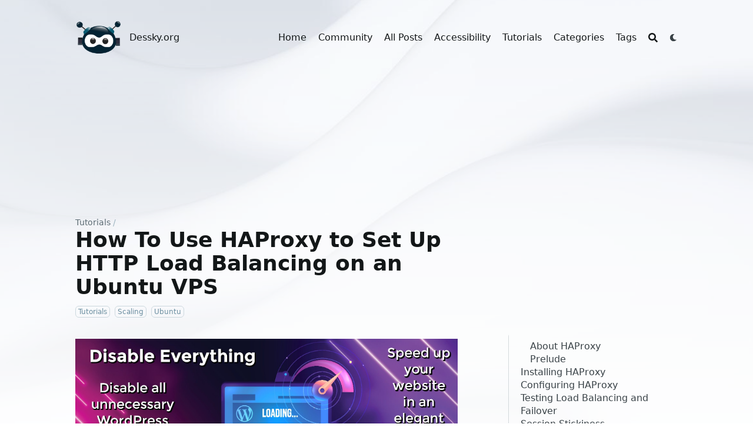

--- FILE ---
content_type: text/html; charset=utf-8
request_url: https://dessky.org/how-to-use-haproxy-to-set-up-http-load-balancing-on-an-ubuntu-vps/
body_size: 64747
content:


<!DOCTYPE html>
<html lang="en" dir="ltr" class="scroll-smooth" data-default-appearance="light"
  data-auto-appearance="false"><head>
  <meta charset="utf-8" />
  
  <meta http-equiv="content-language" content="en" />
  
  <meta name="viewport" content="width=device-width, initial-scale=1.0" />
  <meta http-equiv="X-UA-Compatible" content="ie=edge" />
  
  <title>How To Use HAProxy to Set Up HTTP Load Balancing on an Ubuntu VPS &middot; Dessky.org</title>
  <meta name="title" content="How To Use HAProxy to Set Up HTTP Load Balancing on an Ubuntu VPS &middot; Dessky.org" />
  
  <meta name="description" content="Open Community where Web Developers and Website Owners could meet and discuss their projects." />
  
  
  
  <link rel="canonical" href="https://dessky.org/how-to-use-haproxy-to-set-up-http-load-balancing-on-an-ubuntu-vps/" />
  
  
  
  
  
  
  
  
  
  
  
  
  <link type="text/css" rel="stylesheet" href="/css/main.bundle.min.07feddecb5d624cde047f3bc8fcb345e04cf1bd788a8f8e64efadf7448ae67c8d990d6e0243e5d11cafcc0419e011d1b4ac504313853c51883811f9738386d82.css"
    integrity="sha512-B/7d7LXWJM3gR/O8j8s0XgTPG9eIqPjmTvrfdEiuZ8jZkNbgJD5dEcr8wEGeAR0bSsUEMThTxRiDgR&#43;XODhtgg==" />
  
  
  <script type="text/javascript" src="/js/main.min.cf83e1357eefb8bdf1542850d66d8007d620e4050b5715dc83f4a921d36ce9ce47d0d13c5d85f2b0ff8318d2877eec2f63b931bd47417a81a538327af927da3e.js" integrity="sha512-z4PhNX7vuL3xVChQ1m2AB9Yg5AULVxXcg/SpIdNs6c5H0NE8XYXysP&#43;DGNKHfuwvY7kxvUdBeoGlODJ6&#43;SfaPg=="></script>
  
  
  <script type="text/javascript" src="/js/appearance.min.f94f4c4636d9e3ec8f5ee53cdc8ffa3d01bf87cd92ac85e6797550b1e2b80dc9118d838f3eb24c55109352455e72ff082dfe560283154e5a8f87fd75107b59c4.js"
    integrity="sha512-&#43;U9MRjbZ4&#43;yPXuU83I/6PQG/h82SrIXmeXVQseK4DckRjYOPPrJMVRCTUkVecv8ILf5WAoMVTlqPh/11EHtZxA=="></script>
  
  
  
  
  
  
  
  
  
  
  
  
  <script defer type="text/javascript" id="script-bundle" src="/js/main.bundle.min.3505add38a70acba51f9557ef4857df3e22668f612f62e52b3d5c4206205c5466595b8aeab4e238ac2225b9ff74bff24fee5b8d68940264e5bac7d35f1d7d7b5.js"
    integrity="sha512-NQWt04pwrLpR&#43;VV&#43;9IV98&#43;ImaPYS9i5Ss9XEIGIFxUZllbiuq04jisIiW5/3S/8k/uW41olAJk5brH018dfXtQ==" data-copy="" data-copied=""></script>
  
  <script src="/js/zoom.min.js"></script>
  
  
  <link rel="apple-touch-icon" sizes="180x180" href="/apple-touch-icon.png" />
  <link rel="icon" type="image/png" sizes="32x32" href="/favicon-32x32.png" />
  <link rel="icon" type="image/png" sizes="16x16" href="/favicon-16x16.png" />
  <link rel="manifest" href="/site.webmanifest" />
  
  
  
  
  
  
  
  <meta property="og:title" content="How To Use HAProxy to Set Up HTTP Load Balancing on an Ubuntu VPS" />
<meta property="og:description" content="About HAProxy&gt; About HAProxy # HAProxy(High Availability Proxy) is an open source load balancer which can load balance any TCP service. It is particularly suited for HTTP load balancing as it supports session persistence and layer 7 processing." />
<meta property="og:type" content="article" />
<meta property="og:url" content="https://dessky.org/how-to-use-haproxy-to-set-up-http-load-balancing-on-an-ubuntu-vps/" /><meta property="article:section" content="tutorials" />
<meta property="article:published_time" content="2023-11-20T12:17:19+00:00" />
<meta property="article:modified_time" content="2023-11-20T12:17:19+00:00" /><meta property="og:site_name" content="Dessky.org" />


  <meta name="twitter:card" content="summary"/>
<meta name="twitter:title" content="How To Use HAProxy to Set Up HTTP Load Balancing on an Ubuntu VPS"/>
<meta name="twitter:description" content="About HAProxy&gt; About HAProxy # HAProxy(High Availability Proxy) is an open source load balancer which can load balance any TCP service. It is particularly suited for HTTP load balancing as it supports session persistence and layer 7 processing."/>

  
  <script type="application/ld+json">
  [{
    "@context": "https://schema.org",
    "@type": "Article",
    "articleSection": "Tutorials",
    "name": "How To Use HAProxy to Set Up HTTP Load Balancing on an Ubuntu VPS",
    "headline": "How To Use HAProxy to Set Up HTTP Load Balancing on an Ubuntu VPS",
    
    "abstract": "About HAProxy\u003e About HAProxy # HAProxy(High Availability Proxy) is an open source load balancer which can load balance any TCP service. It is particularly suited for HTTP load balancing as it supports session persistence and layer 7 processing.",
    "inLanguage": "en",
    "url" : "https:\/\/dessky.org\/how-to-use-haproxy-to-set-up-http-load-balancing-on-an-ubuntu-vps\/",
    "author" : {
      "@type": "Person",
      "name": "Dessky.org"
    },
    "copyrightYear": "2023",
    "dateCreated": "2023-11-20T12:17:19\u002b00:00",
    "datePublished": "2023-11-20T12:17:19\u002b00:00",
    
    "dateModified": "2023-11-20T12:17:19\u002b00:00",
    
    "keywords": ["Scaling","Ubuntu"],
    
    "mainEntityOfPage": "true",
    "wordCount": "2023"
  }]
  </script>


  
  
  <meta name="author" content="Dessky.org" />
  
  
  






  
  <script type="text/javascript">
(function(window, document, dataLayerName, id) {
window[dataLayerName]=window[dataLayerName]||[],window[dataLayerName].push({start:(new Date).getTime(),event:"stg.start"});var scripts=document.getElementsByTagName('script')[0],tags=document.createElement('script');
function stgCreateCookie(a,b,c){var d="";if(c){var e=new Date;e.setTime(e.getTime()+24*c*60*60*1e3),d="; expires="+e.toUTCString()}document.cookie=a+"="+b+d+"; path=/"}
var isStgDebug=(window.location.href.match("stg_debug")||document.cookie.match("stg_debug"))&&!window.location.href.match("stg_disable_debug");stgCreateCookie("stg_debug",isStgDebug?1:"",isStgDebug?14:-1);
var qP=[];dataLayerName!=="dataLayer"&&qP.push("data_layer_name="+dataLayerName),isStgDebug&&qP.push("stg_debug");var qPString=qP.length>0?("?"+qP.join("&")):"";
tags.async=!0,tags.src="https://u0lindhb4v1b.containers.piwik.pro/"+id+".js"+qPString,scripts.parentNode.insertBefore(tags,scripts);
!function(a,n,i){a[n]=a[n]||{};for(var c=0;c<i.length;c++)!function(i){a[n][i]=a[n][i]||{},a[n][i].api=a[n][i].api||function(){var a=[].slice.call(arguments,0);"string"==typeof a[0]&&window[dataLayerName].push({event:n+"."+i+":"+a[0],parameters:[].slice.call(arguments,1)})}}(i[c])}(window,"ppms",["tm","cm"]);
})(window, document, 'dataLayer', '463e8757-0558-426a-9d32-b86a3200270a');
</script>
  
  
  
  
  
</head><body
  class="flex flex-col h-screen px-6 m-auto text-lg leading-7 max-w-7xl bg-neutral text-neutral-900 dark:bg-neutral-800 dark:text-neutral sm:px-14 md:px-24 lg:px-32">
  <div id="the-top" class="absolute flex self-center">
    <a class="px-3 py-1 text-sm -translate-y-8 rounded-b-lg bg-primary-200 focus:translate-y-0 dark:bg-neutral-600"
      href="#main-content"><span
        class="font-bold text-primary-600 ltr:pr-2 rtl:pl-2 dark:text-primary-400">&darr;</span>Skip to main content</a>
  </div>
  
  
  <div class="min-h-[148px]"></div>
<div class="fixed inset-x-0 h-[120px] pl-[24px] pr-[24px] sbackdrop-blur-xl sshadown-2xl" style="z-index:100">
  <div id="menu-blur" class="absolute opacity-0 inset-x-0 top-0 h-full single_hero_background nozoom backdrop-blur-2xl shadow-2xl"></div>
  <div class="relative max-w-[64rem] h-[100px] ml-auto mr-auto">
    <div style="padding-left:0;padding-right:0"
    class="flex items-center justify-between px-4 py-6 sm:px-6 md:justify-start space-x-3">
    
    
    <div>
        <a href="/" class="flex">
            <span class="sr-only">Dessky.org</span>

            <img src="/img/logo.png" width="256" height="256"
                class="max-h-[5rem] max-w-[5rem] object-scale-down object-left nozoom" alt="Dessky.org" />

        </a>
    </div>
    
    <div class="flex flex-1 items-center justify-between">
        <nav class="flex space-x-3">

            <a href="/" class="text-base font-medium text-gray-500 hover:text-gray-900">Dessky.org</a>
            
            
        </nav>
        <div class="hidden md:flex items-center space-x-5 md:ml-12">

            
            
            <a href="/"  class="text-base font-medium text-gray-500 hover:text-gray-900" title="Welcome to Dessky.org!">
                


                
                Home
            </a>
            
            <a href="https://discuss.dessky.org/"  target="_blank" class="text-base font-medium text-gray-500 hover:text-gray-900" title="">
                


                
                Community
            </a>
            
            <a href="/posts/"  class="text-base font-medium text-gray-500 hover:text-gray-900" title="All Posts">
                


                
                All Posts
            </a>
            
            <a href="/accessibility/"  class="text-base font-medium text-gray-500 hover:text-gray-900" title="Accessibility Guidelines">
                


                
                Accessibility
            </a>
            
            <a href="/tutorials/"  class="text-base font-medium text-gray-500 hover:text-gray-900" title="Tutorials">
                


                
                Tutorials
            </a>
            
            <a href="/categories/"  class="text-base font-medium text-gray-500 hover:text-gray-900" title="Categories">
                


                
                Categories
            </a>
            
            <a href="/tags/"  class="text-base font-medium text-gray-500 hover:text-gray-900" title="Tags">
                


                
                Tags
            </a>
            
            

            


            
            <button id="search-button" class="text-base hover:text-primary-600 dark:hover:text-primary-400"
                title="">
                

  <span class="relative block icon">
    <svg aria-hidden="true" focusable="false" data-prefix="fas" data-icon="search" class="svg-inline--fa fa-search fa-w-16" role="img" xmlns="http://www.w3.org/2000/svg" viewBox="0 0 512 512"><path fill="currentColor" d="M505 442.7L405.3 343c-4.5-4.5-10.6-7-17-7H372c27.6-35.3 44-79.7 44-128C416 93.1 322.9 0 208 0S0 93.1 0 208s93.1 208 208 208c48.3 0 92.7-16.4 128-44v16.3c0 6.4 2.5 12.5 7 17l99.7 99.7c9.4 9.4 24.6 9.4 33.9 0l28.3-28.3c9.4-9.4 9.4-24.6.1-34zM208 336c-70.7 0-128-57.2-128-128 0-70.7 57.2-128 128-128 70.7 0 128 57.2 128 128 0 70.7-57.2 128-128 128z"/></svg>

  </span>


            </button>
            

            
            
            
            <div
                class="ltr:mr-14 rtl:ml-14 cursor-pointer text-sm text-neutral-700 hover:text-primary-600 dark:text-neutral dark:hover:text-primary-400">
                <button id="appearance-switcher" type="button">
                    <div class="flex items-center justify-center h-12 dark:hidden">
                        

  <span class="relative block icon">
    <svg xmlns="http://www.w3.org/2000/svg" viewBox="0 0 512 512"><path fill="currentColor" d="M32 256c0-123.8 100.3-224 223.8-224c11.36 0 29.7 1.668 40.9 3.746c9.616 1.777 11.75 14.63 3.279 19.44C245 86.5 211.2 144.6 211.2 207.8c0 109.7 99.71 193 208.3 172.3c9.561-1.805 16.28 9.324 10.11 16.95C387.9 448.6 324.8 480 255.8 480C132.1 480 32 379.6 32 256z"/></svg>

  </span>


                    </div>
                    <div class="items-center justify-center hidden h-12 dark:flex">
                        

  <span class="relative block icon">
    <svg xmlns="http://www.w3.org/2000/svg" viewBox="0 0 512 512"><path fill="currentColor" d="M256 159.1c-53.02 0-95.1 42.98-95.1 95.1S202.1 351.1 256 351.1s95.1-42.98 95.1-95.1S309 159.1 256 159.1zM509.3 347L446.1 255.1l63.15-91.01c6.332-9.125 1.104-21.74-9.826-23.72l-109-19.7l-19.7-109c-1.975-10.93-14.59-16.16-23.72-9.824L256 65.89L164.1 2.736c-9.125-6.332-21.74-1.107-23.72 9.824L121.6 121.6L12.56 141.3C1.633 143.2-3.596 155.9 2.736 164.1L65.89 256l-63.15 91.01c-6.332 9.125-1.105 21.74 9.824 23.72l109 19.7l19.7 109c1.975 10.93 14.59 16.16 23.72 9.824L256 446.1l91.01 63.15c9.127 6.334 21.75 1.107 23.72-9.822l19.7-109l109-19.7C510.4 368.8 515.6 356.1 509.3 347zM256 383.1c-70.69 0-127.1-57.31-127.1-127.1c0-70.69 57.31-127.1 127.1-127.1s127.1 57.3 127.1 127.1C383.1 326.7 326.7 383.1 256 383.1z"/></svg>

  </span>


                    </div>
                </button>
            </div>
            

        </div>
        <div class="flex md:hidden items-center space-x-5 md:ml-12">

            <span></span>

            


            
            <button id="search-button-mobile" class="text-base hover:text-primary-600 dark:hover:text-primary-400"
                title="">
                

  <span class="relative block icon">
    <svg aria-hidden="true" focusable="false" data-prefix="fas" data-icon="search" class="svg-inline--fa fa-search fa-w-16" role="img" xmlns="http://www.w3.org/2000/svg" viewBox="0 0 512 512"><path fill="currentColor" d="M505 442.7L405.3 343c-4.5-4.5-10.6-7-17-7H372c27.6-35.3 44-79.7 44-128C416 93.1 322.9 0 208 0S0 93.1 0 208s93.1 208 208 208c48.3 0 92.7-16.4 128-44v16.3c0 6.4 2.5 12.5 7 17l99.7 99.7c9.4 9.4 24.6 9.4 33.9 0l28.3-28.3c9.4-9.4 9.4-24.6.1-34zM208 336c-70.7 0-128-57.2-128-128 0-70.7 57.2-128 128-128 70.7 0 128 57.2 128 128 0 70.7-57.2 128-128 128z"/></svg>

  </span>


            </button>
            

            
            
            <button id="appearance-switcher-mobile" type="button" style="margin-right:5px">
                <div class="flex items-center justify-center h-12 dark:hidden">
                    

  <span class="relative block icon">
    <svg xmlns="http://www.w3.org/2000/svg" viewBox="0 0 512 512"><path fill="currentColor" d="M32 256c0-123.8 100.3-224 223.8-224c11.36 0 29.7 1.668 40.9 3.746c9.616 1.777 11.75 14.63 3.279 19.44C245 86.5 211.2 144.6 211.2 207.8c0 109.7 99.71 193 208.3 172.3c9.561-1.805 16.28 9.324 10.11 16.95C387.9 448.6 324.8 480 255.8 480C132.1 480 32 379.6 32 256z"/></svg>

  </span>


                </div>
                <div class="items-center justify-center hidden h-12 dark:flex">
                    

  <span class="relative block icon">
    <svg xmlns="http://www.w3.org/2000/svg" viewBox="0 0 512 512"><path fill="currentColor" d="M256 159.1c-53.02 0-95.1 42.98-95.1 95.1S202.1 351.1 256 351.1s95.1-42.98 95.1-95.1S309 159.1 256 159.1zM509.3 347L446.1 255.1l63.15-91.01c6.332-9.125 1.104-21.74-9.826-23.72l-109-19.7l-19.7-109c-1.975-10.93-14.59-16.16-23.72-9.824L256 65.89L164.1 2.736c-9.125-6.332-21.74-1.107-23.72 9.824L121.6 121.6L12.56 141.3C1.633 143.2-3.596 155.9 2.736 164.1L65.89 256l-63.15 91.01c-6.332 9.125-1.105 21.74 9.824 23.72l109 19.7l19.7 109c1.975 10.93 14.59 16.16 23.72 9.824L256 446.1l91.01 63.15c9.127 6.334 21.75 1.107 23.72-9.822l19.7-109l109-19.7C510.4 368.8 515.6 356.1 509.3 347zM256 383.1c-70.69 0-127.1-57.31-127.1-127.1c0-70.69 57.31-127.1 127.1-127.1s127.1 57.3 127.1 127.1C383.1 326.7 326.7 383.1 256 383.1z"/></svg>

  </span>


                </div>
            </button>
            

        </div>
    </div>
    <div class="-my-2 -mr-2 md:hidden">

        <label id="menu-button" for="menu-controller" class="block">
            <input type="checkbox" id="menu-controller" class="hidden" />
            <div class="cursor-pointer hover:text-primary-600 dark:hover:text-primary-400">
                

  <span class="relative block icon">
    <svg xmlns="http://www.w3.org/2000/svg" viewBox="0 0 448 512"><path fill="currentColor" d="M0 96C0 78.33 14.33 64 32 64H416C433.7 64 448 78.33 448 96C448 113.7 433.7 128 416 128H32C14.33 128 0 113.7 0 96zM0 256C0 238.3 14.33 224 32 224H416C433.7 224 448 238.3 448 256C448 273.7 433.7 288 416 288H32C14.33 288 0 273.7 0 256zM416 448H32C14.33 448 0 433.7 0 416C0 398.3 14.33 384 32 384H416C433.7 384 448 398.3 448 416C448 433.7 433.7 448 416 448z"/></svg>

  </span>


            </div>
            <div id="menu-wrapper" style="padding-top:25px;"
                class="fixed inset-0 z-30 invisible w-screen h-screen m-auto overflow-auto transition-opacity opacity-0 cursor-default bg-neutral-100/50 backdrop-blur-sm dark:bg-neutral-900/50">
                <ul
                    class="flex movedown flex-col w-full px-6 py-6 mx-auto overflow-visible list-none ltr:text-right rtl:text-left max-w-7xl sm:px-14 md:px-24 lg:px-32 sm:py-10 sm:pt-10">
                    <li class="mb-1">
                        <span class="cursor-pointer hover:text-primary-600 dark:hover:text-primary-400">

  <span class="relative block icon">
    <svg xmlns="http://www.w3.org/2000/svg" viewBox="0 0 320 512"><path fill="currentColor" d="M310.6 361.4c12.5 12.5 12.5 32.75 0 45.25C304.4 412.9 296.2 416 288 416s-16.38-3.125-22.62-9.375L160 301.3L54.63 406.6C48.38 412.9 40.19 416 32 416S15.63 412.9 9.375 406.6c-12.5-12.5-12.5-32.75 0-45.25l105.4-105.4L9.375 150.6c-12.5-12.5-12.5-32.75 0-45.25s32.75-12.5 45.25 0L160 210.8l105.4-105.4c12.5-12.5 32.75-12.5 45.25 0s12.5 32.75 0 45.25l-105.4 105.4L310.6 361.4z"/></svg>

  </span>

</span>
                    </li>

                    
                    
                    <li class="mb-1">
                        <a  class="decoration-primary-500 hover:underline hover:decoration-2 hover:underline-offset-2"
                            href="/" title="Welcome to Dessky.org!">
                            <span class="inline-block align-text-bottom">

</span>
                            
                            Home
                        </a>
                    </li>
                    
                    <li class="mb-1">
                        <a  target="_blank" class="decoration-primary-500 hover:underline hover:decoration-2 hover:underline-offset-2"
                            href="https://discuss.dessky.org/" title="">
                            <span class="inline-block align-text-bottom">

</span>
                            
                            Community
                        </a>
                    </li>
                    
                    <li class="mb-1">
                        <a  class="decoration-primary-500 hover:underline hover:decoration-2 hover:underline-offset-2"
                            href="/posts/" title="All Posts">
                            <span class="inline-block align-text-bottom">

</span>
                            
                            All Posts
                        </a>
                    </li>
                    
                    <li class="mb-1">
                        <a  class="decoration-primary-500 hover:underline hover:decoration-2 hover:underline-offset-2"
                            href="/accessibility/" title="Accessibility Guidelines">
                            <span class="inline-block align-text-bottom">

</span>
                            
                            Accessibility
                        </a>
                    </li>
                    
                    <li class="mb-1">
                        <a  class="decoration-primary-500 hover:underline hover:decoration-2 hover:underline-offset-2"
                            href="/tutorials/" title="Tutorials">
                            <span class="inline-block align-text-bottom">

</span>
                            
                            Tutorials
                        </a>
                    </li>
                    
                    <li class="mb-1">
                        <a  class="decoration-primary-500 hover:underline hover:decoration-2 hover:underline-offset-2"
                            href="/categories/" title="Categories">
                            <span class="inline-block align-text-bottom">

</span>
                            
                            Categories
                        </a>
                    </li>
                    
                    <li class="mb-1">
                        <a  class="decoration-primary-500 hover:underline hover:decoration-2 hover:underline-offset-2"
                            href="/tags/" title="Tags">
                            <span class="inline-block align-text-bottom">

</span>
                            
                            Tags
                        </a>
                    </li>
                    
                    

                </ul>
            </div>
        </label>
    </div>
</div>
  </div>
</div>
<script>
  window.addEventListener('scroll', function (e) {
    var scroll = window.pageYOffset || document.documentElement.scrollTop || document.body.scrollTop || 0;
    var background_blur = document.getElementById('menu-blur');
    background_blur.style.opacity = (scroll / 300);
  });
</script>

  
  <div class="relative flex flex-col grow">
    <main id="main-content" class="grow">
      


<article>
  
  
  
  



<div id="hero" class="h-[150px] md:h-[200px]"></div>

<div class="fixed inset-x-0 top-0 h-[800px] single_hero_background nozoom"
    style="background-image:url(/img/bg_hu3d03a01dcc18bc5be0e67db3d8d209a6_50327_1200x0_resize_q75_box.jpg);">
    <div class="absolute inset-0 bg-gradient-to-t from-neutral dark:from-neutral-800 to-transparent mix-blend-normal">
    </div>
    <div
        class="absolute inset-0 opacity-30 dark:opacity-60 bg-gradient-to-t from-neutral dark:from-neutral-800 to-neutral dark:to-neutral-800 mix-blend-normal">
    </div>
</div>

<div id="background-blur" class="fixed opacity-0 inset-x-0 top-0 h-full single_hero_background nozoom backdrop-blur-2xl"></div>
<script>
    window.addEventListener('scroll', function (e) {
        var scroll = window.pageYOffset || document.documentElement.scrollTop || document.body.scrollTop || 0;
        var background_blur = document.getElementById('background-blur');
        background_blur.style.opacity = (scroll / 300)
    });
</script>


  <header id="single_header" class="mt-5 max-w-prose">
    
    <ol class="text-sm text-neutral-500 dark:text-neutral-400 print:hidden">
  
  
    
  
    
  
  <li class="inline hidden">
    <a
      class="hover:underline decoration-neutral-300 dark:underline-neutral-600"
      href="/"
      >Welcome to Dessky.org!</a
    ><span class="px-1 text-primary-500">/</span>
  </li>

  
  <li class="inline ">
    <a
      class="hover:underline decoration-neutral-300 dark:underline-neutral-600"
      href="/tutorials/"
      >Tutorials</a
    ><span class="px-1 text-primary-500">/</span>
  </li>

  
  <li class="inline hidden">
    <a
      class="hover:underline decoration-neutral-300 dark:underline-neutral-600"
      href="/how-to-use-haproxy-to-set-up-http-load-balancing-on-an-ubuntu-vps/"
      >How To Use HAProxy to Set Up HTTP Load Balancing on an Ubuntu VPS</a
    ><span class="px-1 text-primary-500">/</span>
  </li>

</ol>


    
    <h1 class="mt-0 text-4xl font-extrabold text-neutral-900 dark:text-neutral">
      How To Use HAProxy to Set Up HTTP Load Balancing on an Ubuntu VPS
    </h1>
    <div class="mt-1 mb-6 text-base text-neutral-500 dark:text-neutral-400 print:hidden">
      






























<div class="flex flex-row flex-wrap items-center">
  
  

  
  
</div>





<div class="flex flex-row flex-wrap items-center">
  
  
  
  
  
  
  <span style="margin-top:0.5rem" class="mr-2" onclick="window.open(&#34;/categories/tutorials/&#34;);">
    <span class="flex">
  <span
    class="rounded-md border border-primary-400 px-1 py-[1px] text-xs font-normal text-primary-700 dark:border-primary-600 dark:text-primary-400"
  >
    Tutorials
  </span>
</span>

  </span>
  
  
  
  
  
  
  
  
  
  <span style="margin-top:0.5rem" class="mr-2" onclick="window.open(&#34;/tags/scaling/&#34;);">
    <span class="flex">
  <span
    class="rounded-md border border-primary-400 px-1 py-[1px] text-xs font-normal text-primary-700 dark:border-primary-600 dark:text-primary-400"
  >
    Scaling
  </span>
</span>

  </span>
  
  <span style="margin-top:0.5rem" class="mr-2" onclick="window.open(&#34;/tags/ubuntu/&#34;);">
    <span class="flex">
  <span
    class="rounded-md border border-primary-400 px-1 py-[1px] text-xs font-normal text-primary-700 dark:border-primary-600 dark:text-primary-400"
  >
    Ubuntu
  </span>
</span>

  </span>
  
  
  
  
</div>



    </div>
  </header>
  <section class="flex flex-col max-w-full mt-0 prose dark:prose-invert lg:flex-row">
     
    <div class="order-first sm:max-w-prose lg:ml-auto px-0 lg:order-last lg:max-w-xs ltr:lg:pl-8 rtl:lg:pr-8">
      <div class="toc ltr:pl-5 rtl:pr-5 print:hidden lg:sticky  lg:top-[140px] ">
        <details open class="mt-0 overflow-hidden rounded-lg ltr:-ml-5 ltr:pl-5 rtl:-mr-5 rtl:pr-5 hidden lg:block">
  <summary
    class="block py-1 text-lg font-semibold cursor-pointer bg-neutral-100 text-neutral-800 ltr:-ml-5 ltr:pl-5 rtl:-mr-5 rtl:pr-5 dark:bg-neutral-700 dark:text-neutral-100 lg:hidden"
  >
    Table of Contents
  </summary>
  <div
    class="min-w-[220px] py-2 border-dotted border-neutral-300 ltr:-ml-5 ltr:border-l ltr:pl-5 rtl:-mr-5 rtl:border-r rtl:pr-5 dark:border-neutral-600"
  >
    <nav id="TableOfContents">
  <ul>
    <li>
      <ul>
        <li><a href="#about-haproxy">About HAProxy</a></li>
        <li><a href="#prelude">Prelude</a></li>
      </ul>
    </li>
    <li><a href="#installing-haproxy">Installing HAProxy</a></li>
    <li><a href="#configuring-haproxy">Configuring HAProxy</a></li>
    <li><a href="#testing-load-balancing-and-failover">Testing Load Balancing and Failover</a></li>
    <li><a href="#session-stickiness">Session Stickiness</a>
      <ul>
        <li><a href="#cookie-insert-method">Cookie insert method</a></li>
      </ul>
    </li>
    <li><a href="#cookie-prefix-method">Cookie Prefix Method</a></li>
    <li><a href="#configure-logging-for-haproxy">Configure Logging for HAProxy</a></li>
    <li><a href="#keepalives-in-haproxy">Keepalives in HAProxy</a>
      <ul>
        <li><a href="#testing-keepalives">Testing Keepalives</a></li>
      </ul>
    </li>
  </ul>
</nav>
  </div>
</details>
<details class="mt-0 overflow-hidden rounded-lg ltr:-ml-5 ltr:pl-5 rtl:-mr-5 rtl:pr-5 lg:hidden">
  <summary
    class="py-1 text-lg font-semibold cursor-pointer bg-neutral-100 text-neutral-800 ltr:-ml-5 ltr:pl-5 rtl:-mr-5 rtl:pr-5 dark:bg-neutral-700 dark:text-neutral-100 lg:hidden"
  >
    Table of Contents
  </summary>
  <div
    class="py-2 border-dotted border-neutral-300 ltr:-ml-5 ltr:border-l ltr:pl-5 rtl:-mr-5 rtl:border-r rtl:pr-5 dark:border-neutral-600"
  >
    <nav id="TableOfContents">
  <ul>
    <li>
      <ul>
        <li><a href="#about-haproxy">About HAProxy</a></li>
        <li><a href="#prelude">Prelude</a></li>
      </ul>
    </li>
    <li><a href="#installing-haproxy">Installing HAProxy</a></li>
    <li><a href="#configuring-haproxy">Configuring HAProxy</a></li>
    <li><a href="#testing-load-balancing-and-failover">Testing Load Balancing and Failover</a></li>
    <li><a href="#session-stickiness">Session Stickiness</a>
      <ul>
        <li><a href="#cookie-insert-method">Cookie insert method</a></li>
      </ul>
    </li>
    <li><a href="#cookie-prefix-method">Cookie Prefix Method</a></li>
    <li><a href="#configure-logging-for-haproxy">Configure Logging for HAProxy</a></li>
    <li><a href="#keepalives-in-haproxy">Keepalives in HAProxy</a>
      <ul>
        <li><a href="#testing-keepalives">Testing Keepalives</a></li>
      </ul>
    </li>
  </ul>
</nav>
  </div>
</details>

      </div>
      </div>
      
      <div class="min-w-0 min-h-0 max-w-prose">
        <div class="flex-auto h-1"></div>  
<div><a href="https://wordpress.org/plugins/disable-everything/" rel="nofollow noopener" target="_blank">
        <img class="nozoom" src="https://dessky.org/images/banners/disable-everything-wordpress-plugin.jpg">
        </a></div>
<div class="flex-auto h-8"></div> 
        
        <div id="about-haproxy" class="anchor">About HAProxy></div>
<h3 class="relative group">About HAProxy 
    <span
        class="absolute top-0 w-6 transition-opacity opacity-0 ltr:-left-6 rtl:-right-6 not-prose group-hover:opacity-100">
        <a class="group-hover:text-primary-300 dark:group-hover:text-neutral-700"
            style="text-decoration-line: none !important;" href="#about-haproxy" aria-label="Anchor">#</a></span>        
    
</h3><p>HAProxy(High Availability Proxy) is an open source load balancer which can load balance any TCP service. It is particularly suited for HTTP load balancing as it supports session persistence and layer 7 processing.<br>
With DigitalOcean Private Networking, HAProxy can be configured as a front-end to load balance two VPS through private network connectivity.</p>
<div id="prelude" class="anchor">Prelude></div>
<h3 class="relative group">Prelude 
    <span
        class="absolute top-0 w-6 transition-opacity opacity-0 ltr:-left-6 rtl:-right-6 not-prose group-hover:opacity-100">
        <a class="group-hover:text-primary-300 dark:group-hover:text-neutral-700"
            style="text-decoration-line: none !important;" href="#prelude" aria-label="Anchor">#</a></span>        
    
</h3><p>We will be using three VPS (droplets) here:<br>
Droplet 1 – Load Balancer<br>
Hostname: haproxy<br>
OS: Ubuntu<br>
Public IP: 1.1.1.1<br>
Private IP: 10.0.0.100<br>
Droplet 2 – Node 1<br>
Hostname: lamp1<br>
OS: LAMP on Ubuntu<br>
Private IP: 10.0.0.1<br>
Droplet 2 – Node 2<br>
Hostname: lamp2<br>
OS: LAMP on Ubuntu<br>
Private IP: 10.0.0.2</p>
<div id="installing-haproxy" class="anchor">Installing HAProxy></div>
<h2 class="relative group">Installing HAProxy 
    <span
        class="absolute top-0 w-6 transition-opacity opacity-0 ltr:-left-6 rtl:-right-6 not-prose group-hover:opacity-100">
        <a class="group-hover:text-primary-300 dark:group-hover:text-neutral-700"
            style="text-decoration-line: none !important;" href="#installing-haproxy" aria-label="Anchor">#</a></span>        
    
</h2><p>Use the <code>apt-get</code> command to install HAProxy.</p>
<pre><code>apt-get install haproxy
</code></pre>
<p>We need to enable HAProxy to be started by the init script.</p>
<pre><code>nano /etc/default/haproxy
</code></pre>
<p>Set the <code>ENABLED</code> option to <code>1</code></p>
<pre><code>ENABLED=1
</code></pre>
<p>To check if this change is done properly execute the init script of HAProxy without any parameters. You should see the following.</p>
<pre><code>root@haproxy:~# service haproxy
Usage: /etc/init.d/haproxy {start|stop|reload|restart|status}
</code></pre>
<div id="configuring-haproxy" class="anchor">Configuring HAProxy></div>
<h2 class="relative group">Configuring HAProxy 
    <span
        class="absolute top-0 w-6 transition-opacity opacity-0 ltr:-left-6 rtl:-right-6 not-prose group-hover:opacity-100">
        <a class="group-hover:text-primary-300 dark:group-hover:text-neutral-700"
            style="text-decoration-line: none !important;" href="#configuring-haproxy" aria-label="Anchor">#</a></span>        
    
</h2><p>We’ll move the default configuration file and create our own one.</p>
<pre><code>mv /etc/haproxy/haproxy.cfg{,.original}
</code></pre>
<p>Create and edit a new configuration file:</p>
<pre><code>nano /etc/haproxy/haproxy.cfg
</code></pre>
<p>Let us begin by adding configuration block by block to this file:</p>
<pre><code>global
	log 127.0.0.1 local0 notice
	maxconn 2000
	user haproxy
	group haproxy
</code></pre>
<p>The <code>log</code> directive mentions a syslog server to which log messages will be sent. On Ubuntu rsyslog is already installed and running but it doesn’t listen on any IP address. We’ll modify the config files of rsyslog later.<br>
The <code>maxconn</code> directive specifies the number of concurrent connections on the frontend. The default value is <code>2000</code> and should be tuned according to your VPS’ configuration.<br>
The <code>user</code> and <code>group</code> directives changes the HAProxy process to the specified user/group. These shouldn’t be changed.</p>
<pre><code>defaults
	log     global
	mode    http
	option  httplog
	option  dontlognull
	retries 3
	option redispatch
	timeout connect  5000
	timeout client  10000
	timeout server  10000
</code></pre>
<p>We’re specifying default values in this section. The values to be modified are the various <code>timeout</code> directives. The <code>connect</code> option specifies the maximum time to wait for a connection attempt to a VPS to succeed.<br>
The <code>client</code> and <code>server</code> timeouts apply when the client or server is expected to acknowledge or send data during the TCP process. HAProxy recommends setting the <code>client</code> and <code>server</code> timeouts to the same value.<br>
The <code>retries</code> directive sets the number of retries to perform on a VPS after a connection failure.<br>
The <code>option redispatch</code> enables session redistribution in case of connection failures. So session stickness is overriden if a VPS goes down.</p>
<pre><code>listen appname 0.0.0.0:80
	mode http
	stats enable
	stats uri /haproxy?stats
	stats realm Strictly Private
	stats auth A_Username:YourPassword
	stats auth Another_User:passwd
	balance roundrobin
	option httpclose
	option forwardfor
	server lamp1 10.0.0.1:80 check
	server lamp2 10.0.0.2:80 check
</code></pre>
<p>This contains configuration for both the frontend and backend. We are configuring HAProxy to listen on port 80 for <code>appname</code> which is just a name for identifying an application. The <code>stats</code> directives enable the connection statistics page and protects it with HTTP Basic authentication using the credentials specified by the <code>stats auth</code> directive.<br>
This page can viewed with the URL mentioned in <code>stats uri</code> so in this case, it is <code>http://1.1.1.1/haproxy?stats</code>; a demo of this page can be viewed here.<br>
The <code>balance</code> directive specifies the load balancing algorithm to use. Options available are Round Robin (<code>roundrobin</code>), Static Round Robin (<code>static-rr</code>), Least Connections (<code>leastconn</code>), Source (<code>source</code>), URI (<code>uri</code>) and URL parameter (<code>url_param</code>).<br>
Information about each algorithm can be obtained from the official documentation.<br>
The <code>server</code> directive declares a backend server, the syntax is:</p>
<pre><code>server &lt;name&gt; &lt;address&gt;[:port] [param*]
</code></pre>
<p>The name we mention here will appear in logs and alerts. There are many paratmeters supported by this directive and we’ll be using the <code>check</code> and <code>cookie</code> parameters in this article. The <code>check</code> option enables health checks on the VPS otherwise, the VPS is<br>
always considered available.<br>
Once you’re done configuring start the HAProxy service:</p>
<pre><code>service haproxy start
</code></pre>
<div id="testing-load-balancing-and-failover" class="anchor">Testing Load Balancing and Failover></div>
<h2 class="relative group">Testing Load Balancing and Failover 
    <span
        class="absolute top-0 w-6 transition-opacity opacity-0 ltr:-left-6 rtl:-right-6 not-prose group-hover:opacity-100">
        <a class="group-hover:text-primary-300 dark:group-hover:text-neutral-700"
            style="text-decoration-line: none !important;" href="#testing-load-balancing-and-failover" aria-label="Anchor">#</a></span>        
    
</h2><p>To test this setup, create a PHP script on all your web servers (backend servers – LAMP1 and LAMP2 here).<br>
<code>/var/www/file.php</code></p>
<pre><code>&lt;?php
header('Content-Type: text/plain');
echo &quot;Server IP: &quot;.$_SERVER['SERVER_ADDR'];
echo &quot;nClient IP: &quot;.$_SERVER['REMOTE_ADDR'];
echo &quot;nX-Forwarded-for: &quot;.$_SERVER['HTTP_X_FORWARDED_FOR'];
?&gt;
</code></pre>
<p>Now we will use curl and request this file multiple times.</p>
<pre><code>&gt; curl http://1.1.1.1/file.php

Server IP: 10.0.0.1
Client IP: 10.0.0.100
X-Forwarded-for: 117.213.X.X

&gt; curl http://1.1.1.1/file.php

Server IP: 10.0.0.2
Client IP: 10.0.0.100
X-Forwarded-for: 117.213.X.X

&gt; curl http://1.1.1.1/file.php

Server IP: 10.0.0.1
Client IP: 10.0.0.100
X-Forwarded-for: 117.213.X.X
</code></pre>
<p>Notice here how HAProxy alternatively toggled the connection between LAMP1 and LAMP2, this is how Round Robin works. The client IP we see here is the Private IP address of the load balancer and the <code>X-Forwarded-For</code> header is your IP.<br>
To see how failover works, go to a web server and stop the service:</p>
<pre><code>lamp1@haproxy:~#service apache2 stop
</code></pre>
<p>Send requests with <code>curl</code> again to see how things work.</p>
<div id="session-stickiness" class="anchor">Session Stickiness></div>
<h2 class="relative group">Session Stickiness 
    <span
        class="absolute top-0 w-6 transition-opacity opacity-0 ltr:-left-6 rtl:-right-6 not-prose group-hover:opacity-100">
        <a class="group-hover:text-primary-300 dark:group-hover:text-neutral-700"
            style="text-decoration-line: none !important;" href="#session-stickiness" aria-label="Anchor">#</a></span>        
    
</h2><p>If your web application serves dynamic content based on users’ login sessions (which application doesn’t), visitors will experience odd things due to continuous switching between VPS. Session stickiness ensures that a visitor sticks on to the VPS which served their first request. This is possible by tagging each backend server with a cookie.<br>
We’ll use the following PHP code to demonstrate how session stickiness works.<br>
<code>/var/www/session.php</code></p>
<pre><code>&lt;?php
header('Content-Type: text/plain');
session_start();
if(!isset($_SESSION['visit']))
{
        echo &quot;This is the first time you're visiting this server&quot;;
        $_SESSION['visit'] = 0;
}
else
        echo &quot;Your number of visits: &quot;.$_SESSION['visit'];

$_SESSION['visit']++;

echo &quot;nServer IP: &quot;.$_SERVER['SERVER_ADDR'];
echo &quot;nClient IP: &quot;.$_SERVER['REMOTE_ADDR'];
echo &quot;nX-Forwarded-for: &quot;.$_SERVER['HTTP_X_FORWARDED_FOR'].&quot;n&quot;;
print_r($_COOKIE);
?&gt;
</code></pre>
<p>This code creates a PHP session and displays the number of page views in a single session.</p>
<div id="cookie-insert-method" class="anchor">Cookie insert method></div>
<h3 class="relative group">Cookie insert method 
    <span
        class="absolute top-0 w-6 transition-opacity opacity-0 ltr:-left-6 rtl:-right-6 not-prose group-hover:opacity-100">
        <a class="group-hover:text-primary-300 dark:group-hover:text-neutral-700"
            style="text-decoration-line: none !important;" href="#cookie-insert-method" aria-label="Anchor">#</a></span>        
    
</h3><p>In this method, all responses from HAProxy to the client will contain a <code>Set-Cookie:</code> header with the name of a backend server as its cookie value. So going forward the client (web browser) will include this cookie with all its requests and HAProxy will forward the request to the right backend server based on the cookie value.<br>
For this method, you will need to add the <code>cookie</code> directive and modify the <code>server</code> directives under <code>listen</code></p>
<pre><code>   cookie SRVNAME insert
   server lamp1 10.0.0.1:80 cookie S1 check
   server lamp2 10.0.0.2:80 cookie S2 check
</code></pre>
<p>This causes HAProxy to add a <code>Set-Cookie:</code> header with a cookie named <code>SRVNAME</code> having its value as <code>S1</code> or <code>S2</code> based on which backend answered the request. Once this is added restart the service:</p>
<pre><code>service haproxy restart
</code></pre>
<p>and use <code>curl</code> to check how this works.</p>
<pre><code>&gt; curl -i http://1.1.1.1/session.php
HTTP/1.1 200 OK
Date: Tue, 24 Sep 2013 13:11:22 GMT
Server: Apache/2.2.22 (Ubuntu)
X-Powered-By: PHP/5.3.10-1ubuntu3.8
Set-Cookie: PHPSESSID=l9haakejnvnat7jtju64hmuab5; path=/
Expires: Thu, 19 Nov 1981 08:52:00 GMT
Cache-Control: no-store, no-cache, must-revalidate, post-check=0, pre-check=0
Pragma: no-cache
Vary: Accept-Encoding
Content-Length: 143
Connection: close
Content-Type: text/plain
Set-Cookie: SRVNAME=S1; path=/

This is the first time you're visiting this server
Server IP: 10.0.0.1
Client IP: 10.0.0.100
X-Forwarded-for: 117.213.X.X
Array
(
)
</code></pre>
<p>This is the first request we made and it was answered by LAMP1 as we can see from <code>Set-Cookie: SRVNAME=S1; path=/</code>. Now, to emulate what a web browser would do for the next request, we add these cookies to the request using the <code>--cookie</code> parameter of curl.</p>
<pre><code>&gt; curl -i http://1.1.1.1/session.php --cookie &quot;PHPSESSID=l9haakejnvnat7jtju64hmuab5;SRVNAME=S1;&quot;
HTTP/1.1 200 OK
Date: Tue, 24 Sep 2013 13:11:45 GMT
Server: Apache/2.2.22 (Ubuntu)
X-Powered-By: PHP/5.3.10-1ubuntu3.8
Expires: Thu, 19 Nov 1981 08:52:00 GMT
Cache-Control: no-store, no-cache, must-revalidate, post-check=0, pre-check=0
Pragma: no-cache
Vary: Accept-Encoding
Content-Length: 183
Connection: close
Content-Type: text/plain

Your number of visits: 1
Server IP: 10.0.0.1
Client IP: 10.0.0.100
X-Forwarded-for: 117.213.87.127
Array
(
    [PHPSESSID] =&gt; l9haakejnvnat7jtju64hmuab5
    [SRVNAME] =&gt; S1
)

&gt; curl -i http://1.1.1.1/session.php --cookie &quot;PHPSESSID=l9haakejnvnat7jtju64hmuab5;SRVNAME=S1;&quot;
HTTP/1.1 200 OK
Date: Tue, 24 Sep 2013 13:11:45 GMT
Server: Apache/2.2.22 (Ubuntu)
X-Powered-By: PHP/5.3.10-1ubuntu3.8
Expires: Thu, 19 Nov 1981 08:52:00 GMT
Cache-Control: no-store, no-cache, must-revalidate, post-check=0, pre-check=0
Pragma: no-cache
Vary: Accept-Encoding
Content-Length: 183
Connection: close
Content-Type: text/plain

Your number of visits: 2
Server IP: 10.0.0.1
Client IP: 10.0.0.100
X-Forwarded-for: 117.213.87.127
Array
(
    [PHPSESSID] =&gt; l9haakejnvnat7jtju64hmuab5
    [SRVNAME] =&gt; S1
)
</code></pre>
<p>Both of these requests were served by LAMP1 and the session was properly maintained. This method is useful if you want stickiness for all files on the web server.</p>
<div id="cookie-prefix-method" class="anchor">Cookie Prefix Method></div>
<h2 class="relative group">Cookie Prefix Method 
    <span
        class="absolute top-0 w-6 transition-opacity opacity-0 ltr:-left-6 rtl:-right-6 not-prose group-hover:opacity-100">
        <a class="group-hover:text-primary-300 dark:group-hover:text-neutral-700"
            style="text-decoration-line: none !important;" href="#cookie-prefix-method" aria-label="Anchor">#</a></span>        
    
</h2><p>On the other hand, if you want stickiness only for specific cookies or don’t want to have a separate cookie for session stickiness, the <code>prefix</code> option is for you.<br>
To use this method, use the following <code>cookie</code> directive:</p>
<pre><code>cookie PHPSESSID prefix
</code></pre>
<p>The <code>PHPSESSID</code> can be replaced with your own cookie name. The <code>server</code> directive remains the same as the previous configuration.<br>
Now let’s see how this works.</p>
<pre><code>&gt; curl -i http://1.1.1.1/session.php
HTTP/1.1 200 OK
Date: Tue, 24 Sep 2013 13:36:27 GMT
Server: Apache/2.2.22 (Ubuntu)
X-Powered-By: PHP/5.3.10-1ubuntu3.8
Set-Cookie: PHPSESSID=S1~6l2pou1iqea4mnhenhkm787o56; path=/
Expires: Thu, 19 Nov 1981 08:52:00 GMT
Cache-Control: no-store, no-cache, must-revalidate, post-check=0, pre-check=0
Pragma: no-cache
Vary: Accept-Encoding
Content-Length: 143
Content-Type: text/plain

This is the first time you're visiting this server
Server IP: 10.0.0.1
Client IP: 10.0.0.100
X-Forwarded-for: 117.213.X.X
Array
(
)
</code></pre>
<p>Notice how the <code>server</code> cookie <code>S1</code> is prefixed to the session cookie. Now, let’s send two more requests with this cookie.</p>
<pre><code>&gt; curl -i http://1.1.1.1/session.php --cookie &quot;PHPSESSID=S1~6l2pou1iqea4mnhenhkm787o56;&quot;
HTTP/1.1 200 OK
Date: Tue, 24 Sep 2013 13:36:45 GMT
Server: Apache/2.2.22 (Ubuntu)
X-Powered-By: PHP/5.3.10-1ubuntu3.8
Expires: Thu, 19 Nov 1981 08:52:00 GMT
Cache-Control: no-store, no-cache, must-revalidate, post-check=0, pre-check=0
Pragma: no-cache
Vary: Accept-Encoding
Content-Length: 163
Content-Type: text/plain

Your number of visits: 1
Server IP: 10.0.0.1
Client IP: 10.0.0.100
X-Forwarded-for: 117.213.X.X
Array
(
    [PHPSESSID] =&gt; 6l2pou1iqea4mnhenhkm787o56
)

&gt; curl -i http://1.1.1.1/session.php --cookie &quot;PHPSESSID=S1~6l2pou1iqea4mnhenhkm787o56;&quot;
HTTP/1.1 200 OK
Date: Tue, 24 Sep 2013 13:36:54 GMT
Server: Apache/2.2.22 (Ubuntu)
X-Powered-By: PHP/5.3.10-1ubuntu3.8
Expires: Thu, 19 Nov 1981 08:52:00 GMT
Cache-Control: no-store, no-cache, must-revalidate, post-check=0, pre-check=0
Pragma: no-cache
Vary: Accept-Encoding
Content-Length: 163
Content-Type: text/plain

Your number of visits: 2
Server IP: 10.0.0.1
Client IP: 10.0.0.100
X-Forwarded-for: 117.213.X.X
Array
(
    [PHPSESSID] =&gt; 6l2pou1iqea4mnhenhkm787o56
)
</code></pre>
<p>We can clearly see that both the requests were served by LAMP1 and the session is perfectly working.</p>
<div id="configure-logging-for-haproxy" class="anchor">Configure Logging for HAProxy></div>
<h2 class="relative group">Configure Logging for HAProxy 
    <span
        class="absolute top-0 w-6 transition-opacity opacity-0 ltr:-left-6 rtl:-right-6 not-prose group-hover:opacity-100">
        <a class="group-hover:text-primary-300 dark:group-hover:text-neutral-700"
            style="text-decoration-line: none !important;" href="#configure-logging-for-haproxy" aria-label="Anchor">#</a></span>        
    
</h2><p>When we began configuring HAProxy, we added a line: <code>log 127.0.0.1 local0 notice</code> which sends syslog messages to the localhost IP address. But by default, rsyslog on Ubuntu doesn’t listen on any address. So we have to make it do so.<br>
Edit the config file of rsyslog.</p>
<pre><code>nano /etc/rsyslog.conf
</code></pre>
<p>Add/Edit/Uncomment the following lines:</p>
<pre><code>$ModLoad imudp
$UDPServerAddress 127.0.0.1
$UDPServerRun 514
</code></pre>
<p>Now rsyslog will work on UDP port 514 on address 127.0.0.1 but all HAProxy messages will go to <code>/var/log/syslog</code> so we have to separate them.<br>
Create a rule for HAProxy logs.</p>
<pre><code>nano /etc/rsyslog.d/haproxy.conf
</code></pre>
<p>Add the following line to it.</p>
<pre><code>if ($programname == 'haproxy') then -/var/log/haproxy.log
</code></pre>
<p>Now restart the rsyslog service:</p>
<pre><code>service rsyslog restart
</code></pre>
<p>This writes all HAProxy messages and access logs to <code>/var/log/haproxy.log</code>.</p>
<div id="keepalives-in-haproxy" class="anchor">Keepalives in HAProxy></div>
<h2 class="relative group">Keepalives in HAProxy 
    <span
        class="absolute top-0 w-6 transition-opacity opacity-0 ltr:-left-6 rtl:-right-6 not-prose group-hover:opacity-100">
        <a class="group-hover:text-primary-300 dark:group-hover:text-neutral-700"
            style="text-decoration-line: none !important;" href="#keepalives-in-haproxy" aria-label="Anchor">#</a></span>        
    
</h2><p>Under the <code>listen</code> directive, we used <code>option httpclose</code> which adds a <code>Connection: close</code> header. This tells the client (web browser) to close a connection after a response is received.<br>
If you want to enable keep-alives on HAProxy, replace the <code>option httpclose</code> line with:</p>
<pre><code>option http-server-close
timeout http-keep-alive 3000
</code></pre>
<p>Set the keep-alive timeout wisely so that a few connections don’t drain all the resources of the load balancer.</p>
<div id="testing-keepalives" class="anchor">Testing Keepalives></div>
<h3 class="relative group">Testing Keepalives 
    <span
        class="absolute top-0 w-6 transition-opacity opacity-0 ltr:-left-6 rtl:-right-6 not-prose group-hover:opacity-100">
        <a class="group-hover:text-primary-300 dark:group-hover:text-neutral-700"
            style="text-decoration-line: none !important;" href="#testing-keepalives" aria-label="Anchor">#</a></span>        
    
</h3><p>Keepalives can be tested using <code>curl</code> by sending multiple requests at the same time. Unnecessary output will be omitted in the following example:</p>
<pre><code>&gt; curl -v http://1.1.1.1/index.html http://1.1.1.1/index.html
* About to connect() to 1.1.1.1 port 80 (#0)
*   Trying 1.1.1.1... connected
&gt; GET /index.html HTTP/1.1
&gt; User-Agent: curl/7.23.1 (x86_64-pc-win32) libcurl/7.23.1 OpenSSL/0.9.8r zlib/1.2.5
&gt; Host: 1.1.1.1
&gt; Accept: */*
&gt;
......[Output omitted].........
* Connection #0 to host 1.1.1.1 left intact
* Re-using existing connection! (#0) with host 1.1.1.1
* Connected to 1.1.1.1 (1.1.1.1) port 80 (#0)
&gt; GET /index.html HTTP/1.1
&gt; User-Agent: curl/7.23.1 (x86_64-pc-win32) libcurl/7.23.1 OpenSSL/0.9.8r zlib/1.2.5
&gt; Host: 1.1.1.1
&gt; Accept: */*
&gt;
.......[Output Omitted].........
* Connection #0 to host 1.1.1.1 left intact
* Closing connection #0
</code></pre>
<p>In this output, we have to look for the line: <code>Re-using existing connection! (#0) with host 1.1.1.1</code>, which indicates that curl used the same connection to make subsequent requests.</p>

        </br></br>
        
        <div class="flex-auto h-1"></div>  
<div><a href="https://wordpress.org/plugins/disable-everything/" rel="nofollow noopener" target="_blank">
        <img class="nozoom" src="https://dessky.org/images/banners/disable-everything-wordpress-plugin.jpg">
        </a></div>
<div class="flex-auto h-8"></div> 
      </div>
      <script>
        var oid = "views_tutorials\\2023-11-20-how-to-use-haproxy-to-set-up-http-load-balancing-on-an-ubuntu-vps.md"
        var oid_likes = "likes_tutorials\\2023-11-20-how-to-use-haproxy-to-set-up-http-load-balancing-on-an-ubuntu-vps.md"
      </script>
      
      
      <script type="text/javascript" src="/js/page.min.0e49973b4ad0a382c7c6012d8bff8226316642daabc4f8a20477bd08674f3da6e2fa993bc20ad4f51e7c5bb68e6f913a207a7c4fe37ea0e7b806894afce0a64e.js" integrity="sha512-DkmXO0rQo4LHxgEti/&#43;CJjFmQtqrxPiiBHe9CGdPPabi&#43;pk7wgrU9R58W7aOb5E6IHp8T&#43;N&#43;oOe4BolK/OCmTg=="></script>
  </section>
  <footer class="pt-8 max-w-prose print:hidden">

    


    
    
    

    
      
    

    

    
  <section class="flex flex-row flex-wrap justify-center pt-4 text-xl">
    
      
        <a
          target="_blank"
          class="m-1 rounded bg-neutral-300 p-1.5 text-neutral-700 hover:bg-primary-500 hover:text-neutral dark:bg-neutral-700 dark:text-neutral-300 dark:hover:bg-primary-400 dark:hover:text-neutral-800"
          href="mailto:?body=https://dessky.org/how-to-use-haproxy-to-set-up-http-load-balancing-on-an-ubuntu-vps/&amp;subject=How%20To%20Use%20HAProxy%20to%20Set%20Up%20HTTP%20Load%20Balancing%20on%20an%20Ubuntu%20VPS"
          title="Send via email"
          aria-label="Send via email"
          >
          

  <span class="relative block icon">
    <svg xmlns="http://www.w3.org/2000/svg" viewBox="0 0 512 512"><path fill="currentColor" d="M207.8 20.73c-93.45 18.32-168.7 93.66-187 187.1c-27.64 140.9 68.65 266.2 199.1 285.1c19.01 2.888 36.17-12.26 36.17-31.49l.0001-.6631c0-15.74-11.44-28.88-26.84-31.24c-84.35-12.98-149.2-86.13-149.2-174.2c0-102.9 88.61-185.5 193.4-175.4c91.54 8.869 158.6 91.25 158.6 183.2l0 16.16c0 22.09-17.94 40.05-40 40.05s-40.01-17.96-40.01-40.05v-120.1c0-8.847-7.161-16.02-16.01-16.02l-31.98 .0036c-7.299 0-13.2 4.992-15.12 11.68c-24.85-12.15-54.24-16.38-86.06-5.106c-38.75 13.73-68.12 48.91-73.72 89.64c-9.483 69.01 43.81 128 110.9 128c26.44 0 50.43-9.544 69.59-24.88c24 31.3 65.23 48.69 109.4 37.49C465.2 369.3 496 324.1 495.1 277.2V256.3C495.1 107.1 361.2-9.332 207.8 20.73zM239.1 304.3c-26.47 0-48-21.56-48-48.05s21.53-48.05 48-48.05s48 21.56 48 48.05S266.5 304.3 239.1 304.3z"/></svg>

  </span>


        </a>
      
    
      
        <a
          target="_blank"
          class="m-1 rounded bg-neutral-300 p-1.5 text-neutral-700 hover:bg-primary-500 hover:text-neutral dark:bg-neutral-700 dark:text-neutral-300 dark:hover:bg-primary-400 dark:hover:text-neutral-800"
          href="https://www.facebook.com/sharer/sharer.php?u=https://dessky.org/how-to-use-haproxy-to-set-up-http-load-balancing-on-an-ubuntu-vps/&amp;quote=How%20To%20Use%20HAProxy%20to%20Set%20Up%20HTTP%20Load%20Balancing%20on%20an%20Ubuntu%20VPS"
          title="Share on Facebook"
          aria-label="Share on Facebook"
          >
          

  <span class="relative block icon">
    <svg xmlns="http://www.w3.org/2000/svg" viewBox="0 0 512 512"><path fill="currentColor" d="M504 256C504 119 393 8 256 8S8 119 8 256c0 123.78 90.69 226.38 209.25 245V327.69h-63V256h63v-54.64c0-62.15 37-96.48 93.67-96.48 27.14 0 55.52 4.84 55.52 4.84v61h-31.28c-30.8 0-40.41 19.12-40.41 38.73V256h68.78l-11 71.69h-57.78V501C413.31 482.38 504 379.78 504 256z"/></svg>

  </span>


        </a>
      
    
      
        <a
          target="_blank"
          class="m-1 rounded bg-neutral-300 p-1.5 text-neutral-700 hover:bg-primary-500 hover:text-neutral dark:bg-neutral-700 dark:text-neutral-300 dark:hover:bg-primary-400 dark:hover:text-neutral-800"
          href="https://www.linkedin.com/shareArticle?mini=true&amp;url=https://dessky.org/how-to-use-haproxy-to-set-up-http-load-balancing-on-an-ubuntu-vps/&amp;title=How%20To%20Use%20HAProxy%20to%20Set%20Up%20HTTP%20Load%20Balancing%20on%20an%20Ubuntu%20VPS"
          title="Share on LinkedIn"
          aria-label="Share on LinkedIn"
          >
          

  <span class="relative block icon">
    <svg xmlns="http://www.w3.org/2000/svg" viewBox="0 0 448 512"><path fill="currentColor" d="M416 32H31.9C14.3 32 0 46.5 0 64.3v383.4C0 465.5 14.3 480 31.9 480H416c17.6 0 32-14.5 32-32.3V64.3c0-17.8-14.4-32.3-32-32.3zM135.4 416H69V202.2h66.5V416zm-33.2-243c-21.3 0-38.5-17.3-38.5-38.5S80.9 96 102.2 96c21.2 0 38.5 17.3 38.5 38.5 0 21.3-17.2 38.5-38.5 38.5zm282.1 243h-66.4V312c0-24.8-.5-56.7-34.5-56.7-34.6 0-39.9 27-39.9 54.9V416h-66.4V202.2h63.7v29.2h.9c8.9-16.8 30.6-34.5 62.9-34.5 67.2 0 79.7 44.3 79.7 101.9V416z"/></svg>

  </span>


        </a>
      
    
      
        <a
          target="_blank"
          class="m-1 rounded bg-neutral-300 p-1.5 text-neutral-700 hover:bg-primary-500 hover:text-neutral dark:bg-neutral-700 dark:text-neutral-300 dark:hover:bg-primary-400 dark:hover:text-neutral-800"
          href="https://pinterest.com/pin/create/bookmarklet/?url=https://dessky.org/how-to-use-haproxy-to-set-up-http-load-balancing-on-an-ubuntu-vps/&amp;description=How%20To%20Use%20HAProxy%20to%20Set%20Up%20HTTP%20Load%20Balancing%20on%20an%20Ubuntu%20VPS"
          title="Pin on Pinterest"
          aria-label="Pin on Pinterest"
          >
          

  <span class="relative block icon">
    <svg xmlns="http://www.w3.org/2000/svg" viewBox="0 0 496 512"><path fill="currentColor" d="M496 256c0 137-111 248-248 248-25.6 0-50.2-3.9-73.4-11.1 10.1-16.5 25.2-43.5 30.8-65 3-11.6 15.4-59 15.4-59 8.1 15.4 31.7 28.5 56.8 28.5 74.8 0 128.7-68.8 128.7-154.3 0-81.9-66.9-143.2-152.9-143.2-107 0-163.9 71.8-163.9 150.1 0 36.4 19.4 81.7 50.3 96.1 4.7 2.2 7.2 1.2 8.3-3.3.8-3.4 5-20.3 6.9-28.1.6-2.5.3-4.7-1.7-7.1-10.1-12.5-18.3-35.3-18.3-56.6 0-54.7 41.4-107.6 112-107.6 60.9 0 103.6 41.5 103.6 100.9 0 67.1-33.9 113.6-78 113.6-24.3 0-42.6-20.1-36.7-44.8 7-29.5 20.5-61.3 20.5-82.6 0-19-10.2-34.9-31.4-34.9-24.9 0-44.9 25.7-44.9 60.2 0 22 7.4 36.8 7.4 36.8s-24.5 103.8-29 123.2c-5 21.4-3 51.6-.9 71.2C65.4 450.9 0 361.1 0 256 0 119 111 8 248 8s248 111 248 248z"/></svg>

  </span>


        </a>
      
    
      
        <a
          target="_blank"
          class="m-1 rounded bg-neutral-300 p-1.5 text-neutral-700 hover:bg-primary-500 hover:text-neutral dark:bg-neutral-700 dark:text-neutral-300 dark:hover:bg-primary-400 dark:hover:text-neutral-800"
          href="https://reddit.com/submit/?url=https://dessky.org/how-to-use-haproxy-to-set-up-http-load-balancing-on-an-ubuntu-vps/&amp;resubmit=true&amp;title=How%20To%20Use%20HAProxy%20to%20Set%20Up%20HTTP%20Load%20Balancing%20on%20an%20Ubuntu%20VPS"
          title="Submit to Reddit"
          aria-label="Submit to Reddit"
          >
          

  <span class="relative block icon">
    <svg xmlns="http://www.w3.org/2000/svg" viewBox="0 0 512 512"><path fill="currentColor" d="M201.5 305.5c-13.8 0-24.9-11.1-24.9-24.6 0-13.8 11.1-24.9 24.9-24.9 13.6 0 24.6 11.1 24.6 24.9 0 13.6-11.1 24.6-24.6 24.6zM504 256c0 137-111 248-248 248S8 393 8 256 119 8 256 8s248 111 248 248zm-132.3-41.2c-9.4 0-17.7 3.9-23.8 10-22.4-15.5-52.6-25.5-86.1-26.6l17.4-78.3 55.4 12.5c0 13.6 11.1 24.6 24.6 24.6 13.8 0 24.9-11.3 24.9-24.9s-11.1-24.9-24.9-24.9c-9.7 0-18 5.8-22.1 13.8l-61.2-13.6c-3-.8-6.1 1.4-6.9 4.4l-19.1 86.4c-33.2 1.4-63.1 11.3-85.5 26.8-6.1-6.4-14.7-10.2-24.1-10.2-34.9 0-46.3 46.9-14.4 62.8-1.1 5-1.7 10.2-1.7 15.5 0 52.6 59.2 95.2 132 95.2 73.1 0 132.3-42.6 132.3-95.2 0-5.3-.6-10.8-1.9-15.8 31.3-16 19.8-62.5-14.9-62.5zM302.8 331c-18.2 18.2-76.1 17.9-93.6 0-2.2-2.2-6.1-2.2-8.3 0-2.5 2.5-2.5 6.4 0 8.6 22.8 22.8 87.3 22.8 110.2 0 2.5-2.2 2.5-6.1 0-8.6-2.2-2.2-6.1-2.2-8.3 0zm7.7-75c-13.6 0-24.6 11.1-24.6 24.9 0 13.6 11.1 24.6 24.6 24.6 13.8 0 24.9-11.1 24.9-24.6 0-13.8-11-24.9-24.9-24.9z"/></svg>

  </span>


        </a>
      
    
      
        <a
          target="_blank"
          class="m-1 rounded bg-neutral-300 p-1.5 text-neutral-700 hover:bg-primary-500 hover:text-neutral dark:bg-neutral-700 dark:text-neutral-300 dark:hover:bg-primary-400 dark:hover:text-neutral-800"
          href="https://twitter.com/intent/tweet/?url=https://dessky.org/how-to-use-haproxy-to-set-up-http-load-balancing-on-an-ubuntu-vps/&amp;text=How%20To%20Use%20HAProxy%20to%20Set%20Up%20HTTP%20Load%20Balancing%20on%20an%20Ubuntu%20VPS"
          title="Tweet on Twitter"
          aria-label="Tweet on Twitter"
          >
          

  <span class="relative block icon">
    <svg xmlns="http://www.w3.org/2000/svg" viewBox="0 0 512 512"><path fill="currentColor" d="M459.37 151.716c.325 4.548.325 9.097.325 13.645 0 138.72-105.583 298.558-298.558 298.558-59.452 0-114.68-17.219-161.137-47.106 8.447.974 16.568 1.299 25.34 1.299 49.055 0 94.213-16.568 130.274-44.832-46.132-.975-84.792-31.188-98.112-72.772 6.498.974 12.995 1.624 19.818 1.624 9.421 0 18.843-1.3 27.614-3.573-48.081-9.747-84.143-51.98-84.143-102.985v-1.299c13.969 7.797 30.214 12.67 47.431 13.319-28.264-18.843-46.781-51.005-46.781-87.391 0-19.492 5.197-37.36 14.294-52.954 51.655 63.675 129.3 105.258 216.365 109.807-1.624-7.797-2.599-15.918-2.599-24.04 0-57.828 46.782-104.934 104.934-104.934 30.213 0 57.502 12.67 76.67 33.137 23.715-4.548 46.456-13.32 66.599-25.34-7.798 24.366-24.366 44.833-46.132 57.827 21.117-2.273 41.584-8.122 60.426-16.243-14.292 20.791-32.161 39.308-52.628 54.253z"/></svg>

  </span>


        </a>
      
    
  </section>


    

    
    
    <div class="pt-3">
      <hr class="border-dotted border-neutral-300 dark:border-neutral-600" />
      <div class="pt-3">
        




      </div>
    </div>
    
    
  </footer>
</article>

      
      <div class="pointer-events-none absolute top-[100vh] bottom-0 w-12 ltr:right-0 rtl:left-0">
        <a href="#the-top"
          class="pointer-events-auto sticky top-[calc(100vh-5.5rem)] flex h-12 w-12 mb-16 items-center justify-center rounded-full bg-neutral/50 text-xl text-neutral-700 backdrop-blur hover:text-primary-600 dark:bg-neutral-800/50 dark:text-neutral dark:hover:text-primary-400"
          aria-label="" title="">
          &uarr;
        </a>
      </div>
      
    </main><footer class="py-10 print:hidden">
  
  
    
    <nav class="flex flex-row pb-4 text-base font-medium text-neutral-500 dark:text-neutral-400">
      <ul class="flex flex-col list-none sm:flex-row">
        
        <li class="flex mb-1 ltr:text-right rtl:text-left sm:mb-0 ltr:sm:mr-7 ltr:sm:last:mr-0 rtl:sm:ml-7 rtl:sm:last:ml-0">
          <a class="decoration-primary-500 hover:underline hover:decoration-2 hover:underline-offset-2" href="/"
            title="Welcome to Dessky.org!">Home</a>
        </li>
        
        <li class="flex mb-1 ltr:text-right rtl:text-left sm:mb-0 ltr:sm:mr-7 ltr:sm:last:mr-0 rtl:sm:ml-7 rtl:sm:last:ml-0">
          <a class="decoration-primary-500 hover:underline hover:decoration-2 hover:underline-offset-2" href="https://discuss.dessky.org/"
            title="">Community</a>
        </li>
        
        <li class="flex mb-1 ltr:text-right rtl:text-left sm:mb-0 ltr:sm:mr-7 ltr:sm:last:mr-0 rtl:sm:ml-7 rtl:sm:last:ml-0">
          <a class="decoration-primary-500 hover:underline hover:decoration-2 hover:underline-offset-2" href="/posts/"
            title="All Posts">All Posts</a>
        </li>
        
        <li class="flex mb-1 ltr:text-right rtl:text-left sm:mb-0 ltr:sm:mr-7 ltr:sm:last:mr-0 rtl:sm:ml-7 rtl:sm:last:ml-0">
          <a class="decoration-primary-500 hover:underline hover:decoration-2 hover:underline-offset-2" href="/accessibility/"
            title="Accessibility Guidelines">Accessibility</a>
        </li>
        
        <li class="flex mb-1 ltr:text-right rtl:text-left sm:mb-0 ltr:sm:mr-7 ltr:sm:last:mr-0 rtl:sm:ml-7 rtl:sm:last:ml-0">
          <a class="decoration-primary-500 hover:underline hover:decoration-2 hover:underline-offset-2" href="/categories/"
            title="Categories">Categories</a>
        </li>
        
        <li class="flex mb-1 ltr:text-right rtl:text-left sm:mb-0 ltr:sm:mr-7 ltr:sm:last:mr-0 rtl:sm:ml-7 rtl:sm:last:ml-0">
          <a class="decoration-primary-500 hover:underline hover:decoration-2 hover:underline-offset-2" href="/tags/"
            title="Tags">Tags</a>
        </li>
        
      </ul>
    </nav>
    
  
  <div class="flex items-center justify-between">

    
    

    
    

  </div>
  <script>
    
    mediumZoom(document.querySelectorAll("img:not(.nozoom)"), {
      margin: 24,
      background: 'rgba(0,0,0,0.5)',
      scrollOffset: 0,
    })
    
  </script>
  
  
  <script type="text/javascript" src="/js/process.min.2166d3adac1679c00a75161830ab5725d3efc0e3d3f8c2453fb01d0907948436c25f0f8a7ad824322fa22f3f9c85fd4d0a1d5c856f53b862157da25a57dc3d52.js" integrity="sha512-IWbTrawWecAKdRYYMKtXJdPvwOPT&#43;MJFP7AdCQeUhDbCXw&#43;KetgkMi&#43;iLz&#43;chf1NCh1chW9TuGIVfaJaV9w9Ug=="></script>
  
  
</footer><div
  id="search-wrapper"
  class="invisible fixed inset-0 flex h-screen w-screen cursor-default flex-col bg-neutral-500/50 p-4 backdrop-blur-sm dark:bg-neutral-900/50 sm:p-6 md:p-[10vh] lg:p-[12vh]"
  data-url="https://dessky.org"
  style="z-index:500"
>
  <div
    id="search-modal"
    class="flex flex-col w-full max-w-3xl min-h-0 mx-auto border rounded-md shadow-lg top-20 border-neutral-200 bg-neutral dark:border-neutral-700 dark:bg-neutral-800"
  >
    <header class="relative z-10 flex items-center justify-between flex-none px-2">
      <form class="flex items-center flex-auto min-w-0">
        <div class="flex items-center justify-center w-8 h-8 text-neutral-400">
          

  <span class="relative block icon">
    <svg aria-hidden="true" focusable="false" data-prefix="fas" data-icon="search" class="svg-inline--fa fa-search fa-w-16" role="img" xmlns="http://www.w3.org/2000/svg" viewBox="0 0 512 512"><path fill="currentColor" d="M505 442.7L405.3 343c-4.5-4.5-10.6-7-17-7H372c27.6-35.3 44-79.7 44-128C416 93.1 322.9 0 208 0S0 93.1 0 208s93.1 208 208 208c48.3 0 92.7-16.4 128-44v16.3c0 6.4 2.5 12.5 7 17l99.7 99.7c9.4 9.4 24.6 9.4 33.9 0l28.3-28.3c9.4-9.4 9.4-24.6.1-34zM208 336c-70.7 0-128-57.2-128-128 0-70.7 57.2-128 128-128 70.7 0 128 57.2 128 128 0 70.7-57.2 128-128 128z"/></svg>

  </span>


        </div>
        <input
          type="search"
          id="search-query"
          class="flex flex-auto h-12 mx-1 bg-transparent appearance-none focus:outline-dotted focus:outline-2 focus:outline-transparent"
          placeholder="Search"
          tabindex="0"
        />
      </form>
      <button
        id="close-search-button"
        class="flex items-center justify-center w-8 h-8 text-neutral-700 hover:text-primary-600 dark:text-neutral dark:hover:text-primary-400"
        title="Close (Esc)"
      >
        

  <span class="relative block icon">
    <svg xmlns="http://www.w3.org/2000/svg" viewBox="0 0 320 512"><path fill="currentColor" d="M310.6 361.4c12.5 12.5 12.5 32.75 0 45.25C304.4 412.9 296.2 416 288 416s-16.38-3.125-22.62-9.375L160 301.3L54.63 406.6C48.38 412.9 40.19 416 32 416S15.63 412.9 9.375 406.6c-12.5-12.5-12.5-32.75 0-45.25l105.4-105.4L9.375 150.6c-12.5-12.5-12.5-32.75 0-45.25s32.75-12.5 45.25 0L160 210.8l105.4-105.4c12.5-12.5 32.75-12.5 45.25 0s12.5 32.75 0 45.25l-105.4 105.4L310.6 361.4z"/></svg>

  </span>


      </button>
    </header>
    <section class="flex-auto px-2 overflow-auto">
      <ul id="search-results">
        
      </ul>
    </section>
  </div>
</div>

  </div>
</body>

</html>


--- FILE ---
content_type: text/css; charset=utf-8
request_url: https://dessky.org/css/main.bundle.min.07feddecb5d624cde047f3bc8fcb345e04cf1bd788a8f8e64efadf7448ae67c8d990d6e0243e5d11cafcc0419e011d1b4ac504313853c51883811f9738386d82.css
body_size: 55122
content:
:root{--color-neutral:255, 255, 255;--color-neutral-50:255,255,255;--color-neutral-100:255,255,255;--color-neutral-200:214,219,222;--color-neutral-300:172,183,188;--color-neutral-400:129,146,154;--color-neutral-500:92,107,115;--color-neutral-600:74,86,92;--color-neutral-700:56,65,70;--color-neutral-800:38,44,47;--color-neutral-900:19,23,24;--color-primary-50:255,255,255;--color-primary-100:255,255,255;--color-primary-200:255,255,255;--color-primary-300:250,251,252;--color-primary-400:204,216,222;--color-primary-500:157,180,192;--color-primary-600:132,161,176;--color-primary-700:107,142,160;--color-primary-800:89,121,138;--color-primary-900:73,99,113;--color-secondary-50:255,255,255;--color-secondary-100:255,255,255;--color-secondary-200:182,240,255;--color-secondary-300:105,225,255;--color-secondary-400:28,209,255;--color-secondary-500:0,165,207;--color-secondary-600:0,132,166;--color-secondary-700:0,100,125;--color-secondary-800:0,67,85;--color-secondary-900:0,35,44}/*!Blowfish | MIT License | https://github.com/nunocoracao/blowfish*//*!tailwindcss v3.2.4 | MIT License | https://tailwindcss.com*/*,::before,::after{box-sizing:border-box;border-width:0;border-style:solid;border-color:initial}::before,::after{--tw-content:''}html{line-height:1.5;-webkit-text-size-adjust:100%;-moz-tab-size:4;-o-tab-size:4;tab-size:4;font-family:ui-sans-serif,system-ui,-apple-system,BlinkMacSystemFont,segoe ui,Roboto,helvetica neue,Arial,noto sans,sans-serif,apple color emoji,segoe ui emoji,segoe ui symbol,noto color emoji;font-feature-settings:normal}body{margin:0;line-height:inherit}hr{height:0;color:inherit;border-top-width:1px}abbr:where([title]){-webkit-text-decoration:underline dotted;text-decoration:underline dotted}h1,h2,h3,h4,h5,h6{font-size:inherit;font-weight:inherit}a{color:inherit;text-decoration:inherit}b,strong{font-weight:bolder}code,kbd,samp,pre{font-family:ui-monospace,SFMono-Regular,Menlo,Monaco,Consolas,liberation mono,courier new,monospace;font-size:1em}small{font-size:80%}sub,sup{font-size:75%;line-height:0;position:relative;vertical-align:baseline}sub{bottom:-.25em}sup{top:-.5em}table{text-indent:0;border-color:inherit;border-collapse:collapse}button,input,optgroup,select,textarea{font-family:inherit;font-size:100%;font-weight:inherit;line-height:inherit;color:inherit;margin:0;padding:0}button,select{text-transform:none}button,[type=button],[type=reset],[type=submit]{-webkit-appearance:button;background-color:transparent;background-image:none}:-moz-focusring{outline:auto}:-moz-ui-invalid{box-shadow:none}progress{vertical-align:baseline}::-webkit-inner-spin-button,::-webkit-outer-spin-button{height:auto}[type=search]{-webkit-appearance:textfield;outline-offset:-2px}::-webkit-search-decoration{-webkit-appearance:none}::-webkit-file-upload-button{-webkit-appearance:button;font:inherit}summary{display:list-item}blockquote,dl,dd,h1,h2,h3,h4,h5,h6,hr,figure,p,pre{margin:0}fieldset{margin:0;padding:0}legend{padding:0}ol,ul,menu{list-style:none;margin:0;padding:0}textarea{resize:vertical}input::-moz-placeholder,textarea::-moz-placeholder{opacity:1;color:#9ca3af}input::placeholder,textarea::placeholder{opacity:1;color:#9ca3af}button,[role=button]{cursor:pointer}:disabled{cursor:default}img,svg,video,canvas,audio,iframe,embed,object{display:block;vertical-align:middle}img,video{max-width:100%;height:auto}[hidden]{display:none}[type=text],[type=email],[type=url],[type=password],[type=number],[type=date],[type=datetime-local],[type=month],[type=search],[type=tel],[type=time],[type=week],[multiple],textarea,select{-webkit-appearance:none;-moz-appearance:none;appearance:none;background-color:#fff;border-color:#6b7280;border-width:1px;border-radius:0;padding-top:.5rem;padding-right:.75rem;padding-bottom:.5rem;padding-left:.75rem;font-size:1rem;line-height:1.5rem;--tw-shadow:0 0 #0000}[type=text]:focus,[type=email]:focus,[type=url]:focus,[type=password]:focus,[type=number]:focus,[type=date]:focus,[type=datetime-local]:focus,[type=month]:focus,[type=search]:focus,[type=tel]:focus,[type=time]:focus,[type=week]:focus,[multiple]:focus,textarea:focus,select:focus{outline:2px solid transparent;outline-offset:2px;--tw-ring-inset:var(--tw-empty,/*!*/ /*!*/);--tw-ring-offset-width:0px;--tw-ring-offset-color:#fff;--tw-ring-color:#2563eb;--tw-ring-offset-shadow:var(--tw-ring-inset) 0 0 0 var(--tw-ring-offset-width) var(--tw-ring-offset-color);--tw-ring-shadow:var(--tw-ring-inset) 0 0 0 calc(1px + var(--tw-ring-offset-width)) var(--tw-ring-color);box-shadow:var(--tw-ring-offset-shadow),var(--tw-ring-shadow),var(--tw-shadow);border-color:#2563eb}input::-moz-placeholder,textarea::-moz-placeholder{color:#6b7280;opacity:1}input::placeholder,textarea::placeholder{color:#6b7280;opacity:1}::-webkit-datetime-edit-fields-wrapper{padding:0}::-webkit-date-and-time-value{min-height:1.5em}::-webkit-datetime-edit,::-webkit-datetime-edit-year-field,::-webkit-datetime-edit-month-field,::-webkit-datetime-edit-day-field,::-webkit-datetime-edit-hour-field,::-webkit-datetime-edit-minute-field,::-webkit-datetime-edit-second-field,::-webkit-datetime-edit-millisecond-field,::-webkit-datetime-edit-meridiem-field{padding-top:0;padding-bottom:0}select{background-image:url("data:image/svg+xml,%3csvg xmlns='http://www.w3.org/2000/svg' fill='none' viewBox='0 0 20 20'%3e%3cpath stroke='%236b7280' stroke-linecap='round' stroke-linejoin='round' stroke-width='1.5' d='M6 8l4 4 4-4'/%3e%3c/svg%3e");background-position:right .5rem center;background-repeat:no-repeat;background-size:1.5em 1.5em;padding-right:2.5rem;-webkit-print-color-adjust:exact;print-color-adjust:exact}[multiple]{background-image:initial;background-position:initial;background-repeat:unset;background-size:initial;padding-right:.75rem;-webkit-print-color-adjust:unset;print-color-adjust:unset}[type=checkbox],[type=radio]{-webkit-appearance:none;-moz-appearance:none;appearance:none;padding:0;-webkit-print-color-adjust:exact;print-color-adjust:exact;display:inline-block;vertical-align:middle;background-origin:border-box;-webkit-user-select:none;-moz-user-select:none;user-select:none;flex-shrink:0;height:1rem;width:1rem;color:#2563eb;background-color:#fff;border-color:#6b7280;border-width:1px;--tw-shadow:0 0 #0000}[type=checkbox]{border-radius:0}[type=radio]{border-radius:100%}[type=checkbox]:focus,[type=radio]:focus{outline:2px solid transparent;outline-offset:2px;--tw-ring-inset:var(--tw-empty,/*!*/ /*!*/);--tw-ring-offset-width:2px;--tw-ring-offset-color:#fff;--tw-ring-color:#2563eb;--tw-ring-offset-shadow:var(--tw-ring-inset) 0 0 0 var(--tw-ring-offset-width) var(--tw-ring-offset-color);--tw-ring-shadow:var(--tw-ring-inset) 0 0 0 calc(2px + var(--tw-ring-offset-width)) var(--tw-ring-color);box-shadow:var(--tw-ring-offset-shadow),var(--tw-ring-shadow),var(--tw-shadow)}[type=checkbox]:checked,[type=radio]:checked{border-color:transparent;background-color:currentColor;background-size:100% 100%;background-position:50%;background-repeat:no-repeat}[type=checkbox]:checked{background-image:url("data:image/svg+xml,%3csvg viewBox='0 0 16 16' fill='white' xmlns='http://www.w3.org/2000/svg'%3e%3cpath d='M12.207 4.793a1 1 0 010 1.414l-5 5a1 1 0 01-1.414 0l-2-2a1 1 0 011.414-1.414L6.5 9.086l4.293-4.293a1 1 0 011.414 0z'/%3e%3c/svg%3e")}[type=radio]:checked{background-image:url("data:image/svg+xml,%3csvg viewBox='0 0 16 16' fill='white' xmlns='http://www.w3.org/2000/svg'%3e%3ccircle cx='8' cy='8' r='3'/%3e%3c/svg%3e")}[type=checkbox]:checked:hover,[type=checkbox]:checked:focus,[type=radio]:checked:hover,[type=radio]:checked:focus{border-color:transparent;background-color:currentColor}[type=checkbox]:indeterminate{background-image:url("data:image/svg+xml,%3csvg xmlns='http://www.w3.org/2000/svg' fill='none' viewBox='0 0 16 16'%3e%3cpath stroke='white' stroke-linecap='round' stroke-linejoin='round' stroke-width='2' d='M4 8h8'/%3e%3c/svg%3e");border-color:transparent;background-color:currentColor;background-size:100% 100%;background-position:50%;background-repeat:no-repeat}[type=checkbox]:indeterminate:hover,[type=checkbox]:indeterminate:focus{border-color:transparent;background-color:currentColor}[type=file]{background:unset;border-color:inherit;border-width:0;border-radius:0;padding:0;font-size:unset;line-height:inherit}[type=file]:focus{outline:1px solid ButtonText;outline:1px auto -webkit-focus-ring-color}*,::before,::after{--tw-border-spacing-x:0;--tw-border-spacing-y:0;--tw-translate-x:0;--tw-translate-y:0;--tw-rotate:0;--tw-skew-x:0;--tw-skew-y:0;--tw-scale-x:1;--tw-scale-y:1;--tw-pan-x: ;--tw-pan-y: ;--tw-pinch-zoom: ;--tw-scroll-snap-strictness:proximity;--tw-ordinal: ;--tw-slashed-zero: ;--tw-numeric-figure: ;--tw-numeric-spacing: ;--tw-numeric-fraction: ;--tw-ring-inset: ;--tw-ring-offset-width:0px;--tw-ring-offset-color:#fff;--tw-ring-color:rgb(59 130 246 / 0.5);--tw-ring-offset-shadow:0 0 #0000;--tw-ring-shadow:0 0 #0000;--tw-shadow:0 0 #0000;--tw-shadow-colored:0 0 #0000;--tw-blur: ;--tw-brightness: ;--tw-contrast: ;--tw-grayscale: ;--tw-hue-rotate: ;--tw-invert: ;--tw-saturate: ;--tw-sepia: ;--tw-drop-shadow: ;--tw-backdrop-blur: ;--tw-backdrop-brightness: ;--tw-backdrop-contrast: ;--tw-backdrop-grayscale: ;--tw-backdrop-hue-rotate: ;--tw-backdrop-invert: ;--tw-backdrop-opacity: ;--tw-backdrop-saturate: ;--tw-backdrop-sepia: }::backdrop{--tw-border-spacing-x:0;--tw-border-spacing-y:0;--tw-translate-x:0;--tw-translate-y:0;--tw-rotate:0;--tw-skew-x:0;--tw-skew-y:0;--tw-scale-x:1;--tw-scale-y:1;--tw-pan-x: ;--tw-pan-y: ;--tw-pinch-zoom: ;--tw-scroll-snap-strictness:proximity;--tw-ordinal: ;--tw-slashed-zero: ;--tw-numeric-figure: ;--tw-numeric-spacing: ;--tw-numeric-fraction: ;--tw-ring-inset: ;--tw-ring-offset-width:0px;--tw-ring-offset-color:#fff;--tw-ring-color:rgb(59 130 246 / 0.5);--tw-ring-offset-shadow:0 0 #0000;--tw-ring-shadow:0 0 #0000;--tw-shadow:0 0 #0000;--tw-shadow-colored:0 0 #0000;--tw-blur: ;--tw-brightness: ;--tw-contrast: ;--tw-grayscale: ;--tw-hue-rotate: ;--tw-invert: ;--tw-saturate: ;--tw-sepia: ;--tw-drop-shadow: ;--tw-backdrop-blur: ;--tw-backdrop-brightness: ;--tw-backdrop-contrast: ;--tw-backdrop-grayscale: ;--tw-backdrop-hue-rotate: ;--tw-backdrop-invert: ;--tw-backdrop-opacity: ;--tw-backdrop-saturate: ;--tw-backdrop-sepia: }.prose{color:var(--tw-prose-body);max-width:65ch}.prose :where([class~=lead]):not(:where([class~=not-prose] *)){color:var(--tw-prose-lead);font-size:1.25em;line-height:1.6;margin-top:1.2em;margin-bottom:1.2em}.prose :where(a):not(:where([class~=not-prose] *)){color:var(--tw-prose-links);text-decoration:none;font-weight:500;text-decoration-color:rgba(var(--color-primary-300),1)}.prose :where(a):not(:where([class~=not-prose] *)):hover{color:rgba(var(--color-neutral),1);text-decoration:none;background-color:rgba(var(--color-primary-600),1);border-radius:.09rem}.prose :where(strong):not(:where([class~=not-prose] *)){color:var(--tw-prose-bold);font-weight:600}.prose :where(a strong):not(:where([class~=not-prose] *)){color:inherit}.prose :where(blockquote strong):not(:where([class~=not-prose] *)){color:inherit}.prose :where(thead th strong):not(:where([class~=not-prose] *)){color:inherit}.prose :where(ol):not(:where([class~=not-prose] *)){list-style-type:decimal;margin-top:1.25em;margin-bottom:1.25em;padding-left:1.625em}.prose :where(ol[type=A]):not(:where([class~=not-prose] *)){list-style-type:upper-alpha}.prose :where(ol[type=a]):not(:where([class~=not-prose] *)){list-style-type:lower-alpha}.prose :where(ol[type=As]):not(:where([class~=not-prose] *)){list-style-type:upper-alpha}.prose :where(ol[type=as]):not(:where([class~=not-prose] *)){list-style-type:lower-alpha}.prose :where(ol[type=I]):not(:where([class~=not-prose] *)){list-style-type:upper-roman}.prose :where(ol[type=i]):not(:where([class~=not-prose] *)){list-style-type:lower-roman}.prose :where(ol[type=Is]):not(:where([class~=not-prose] *)){list-style-type:upper-roman}.prose :where(ol[type=is]):not(:where([class~=not-prose] *)){list-style-type:lower-roman}.prose :where(ol[type="1"]):not(:where([class~=not-prose] *)){list-style-type:decimal}.prose :where(ul):not(:where([class~=not-prose] *)){list-style-type:disc;margin-top:1.25em;margin-bottom:1.25em;padding-left:1.625em}.prose :where(ol>li):not(:where([class~=not-prose] *))::marker{font-weight:400;color:var(--tw-prose-counters)}.prose :where(ul>li):not(:where([class~=not-prose] *))::marker{color:var(--tw-prose-bullets)}.prose :where(hr):not(:where([class~=not-prose] *)){border-color:var(--tw-prose-hr);border-top-width:1px;margin-top:3em;margin-bottom:3em}.prose :where(blockquote):not(:where([class~=not-prose] *)){font-weight:500;font-style:italic;color:var(--tw-prose-quotes);border-left-width:.25rem;border-left-color:var(--tw-prose-quote-borders);quotes:"\201C""\201D""\2018""\2019";margin-top:1.6em;margin-bottom:1.6em;padding-left:1em}.prose :where(blockquote p:first-of-type):not(:where([class~=not-prose] *))::before{content:open-quote}.prose :where(blockquote p:last-of-type):not(:where([class~=not-prose] *))::after{content:close-quote}.prose :where(h1):not(:where([class~=not-prose] *)){color:var(--tw-prose-headings);font-weight:800;font-size:2.25em;margin-top:0;margin-bottom:.8888889em;line-height:1.1111111}.prose :where(h1 strong):not(:where([class~=not-prose] *)){font-weight:900;color:inherit}.prose :where(h2):not(:where([class~=not-prose] *)){color:var(--tw-prose-headings);font-weight:700;font-size:1.5em;margin-top:2em;margin-bottom:1em;line-height:1.3333333}.prose :where(h2 strong):not(:where([class~=not-prose] *)){font-weight:800;color:inherit}.prose :where(h3):not(:where([class~=not-prose] *)){color:var(--tw-prose-headings);font-weight:600;font-size:1.25em;margin-top:1.6em;margin-bottom:.6em;line-height:1.6}.prose :where(h3 strong):not(:where([class~=not-prose] *)){font-weight:700;color:inherit}.prose :where(h4):not(:where([class~=not-prose] *)){color:var(--tw-prose-headings);font-weight:600;margin-top:1.5em;margin-bottom:.5em;line-height:1.5}.prose :where(h4 strong):not(:where([class~=not-prose] *)){font-weight:700;color:inherit}.prose :where(img):not(:where([class~=not-prose] *)){margin-top:2em;margin-bottom:2em}.prose :where(figure>*):not(:where([class~=not-prose] *)){margin-top:0;margin-bottom:0}.prose :where(figcaption):not(:where([class~=not-prose] *)){color:var(--tw-prose-captions);font-size:.875em;line-height:1.4285714;margin-top:.8571429em}.prose :where(code):not(:where([class~=not-prose] *)){color:var(--tw-prose-code);font-weight:600;font-size:.875em}.prose :where(code):not(:where([class~=not-prose] *))::before{content:"`"}.prose :where(code):not(:where([class~=not-prose] *))::after{content:"`"}.prose :where(a code):not(:where([class~=not-prose] *)){color:var(--tw-prose-code)}.prose :where(h1 code):not(:where([class~=not-prose] *)){color:inherit}.prose :where(h2 code):not(:where([class~=not-prose] *)){color:inherit;font-size:.875em}.prose :where(h3 code):not(:where([class~=not-prose] *)){color:inherit;font-size:.9em}.prose :where(h4 code):not(:where([class~=not-prose] *)){color:inherit}.prose :where(blockquote code):not(:where([class~=not-prose] *)){color:inherit}.prose :where(thead th code):not(:where([class~=not-prose] *)){color:inherit}.prose :where(pre):not(:where([class~=not-prose] *)){color:var(--tw-prose-pre-code);background-color:var(--tw-prose-pre-bg);overflow-x:auto;font-weight:400;font-size:.875em;line-height:1.7142857;margin-top:1.7142857em;margin-bottom:1.7142857em;border-radius:.375rem;padding-top:.8571429em;padding-right:1.1428571em;padding-bottom:.8571429em;padding-left:1.1428571em}.prose :where(pre code):not(:where([class~=not-prose] *)){background-color:transparent;border-width:0;border-radius:0;padding:0;font-weight:inherit;color:inherit;font-size:inherit;font-family:inherit;line-height:inherit}.prose :where(pre code):not(:where([class~=not-prose] *))::before{content:none}.prose :where(pre code):not(:where([class~=not-prose] *))::after{content:none}.prose :where(table):not(:where([class~=not-prose] *)){width:100%;table-layout:auto;text-align:left;margin-top:2em;margin-bottom:2em;font-size:.875em;line-height:1.7142857}.prose :where(thead):not(:where([class~=not-prose] *)){border-bottom-width:1px;border-bottom-color:var(--tw-prose-th-borders)}.prose :where(thead th):not(:where([class~=not-prose] *)){color:var(--tw-prose-headings);font-weight:600;vertical-align:bottom;padding-right:.5714286em;padding-bottom:.5714286em;padding-left:.5714286em}.prose :where(tbody tr):not(:where([class~=not-prose] *)){border-bottom-width:1px;border-bottom-color:var(--tw-prose-td-borders)}.prose :where(tbody tr:last-child):not(:where([class~=not-prose] *)){border-bottom-width:0}.prose :where(tbody td):not(:where([class~=not-prose] *)){vertical-align:baseline}.prose :where(tfoot):not(:where([class~=not-prose] *)){border-top-width:1px;border-top-color:var(--tw-prose-th-borders)}.prose :where(tfoot td):not(:where([class~=not-prose] *)){vertical-align:top}.prose{--tw-prose-body:rgba(var(--color-neutral-700), 1);--tw-prose-headings:rgba(var(--color-neutral-800), 1);--tw-prose-lead:rgba(var(--color-neutral-500), 1);--tw-prose-links:rgba(var(--color-primary-700), 1);--tw-prose-bold:rgba(var(--color-neutral-900), 1);--tw-prose-counters:rgba(var(--color-neutral-800), 1);--tw-prose-bullets:rgba(var(--color-neutral-500), 1);--tw-prose-hr:rgba(var(--color-neutral-200), 1);--tw-prose-quotes:rgba(var(--color-neutral-700), 1);--tw-prose-quote-borders:rgba(var(--color-primary-200), 1);--tw-prose-captions:rgba(var(--color-neutral-500), 1);--tw-prose-code:rgba(var(--color-secondary-700), 1);--tw-prose-pre-code:rgba(var(--color-neutral-700), 1);--tw-prose-pre-bg:rgba(var(--color-neutral-50), 1);--tw-prose-th-borders:rgba(var(--color-neutral-500), 1);--tw-prose-td-borders:rgba(var(--color-neutral-300), 1);--tw-prose-invert-body:rgba(var(--color-neutral-300), 1);--tw-prose-invert-headings:rgba(var(--color-neutral-50), 1);--tw-prose-invert-lead:rgba(var(--color-neutral-500), 1);--tw-prose-invert-links:rgba(var(--color-primary-400), 1);--tw-prose-invert-bold:rgba(var(--color-neutral), 1);--tw-prose-invert-counters:rgba(var(--color-neutral-400), 1);--tw-prose-invert-bullets:rgba(var(--color-neutral-600), 1);--tw-prose-invert-hr:rgba(var(--color-neutral-500), 1);--tw-prose-invert-quotes:rgba(var(--color-neutral-200), 1);--tw-prose-invert-quote-borders:rgba(var(--color-primary-900), 1);--tw-prose-invert-captions:rgba(var(--color-neutral-400), 1);--tw-prose-invert-code:rgba(var(--color-secondary-400), 1);--tw-prose-invert-pre-code:rgba(var(--color-neutral-200), 1);--tw-prose-invert-pre-bg:rgba(var(--color-neutral-700), 1);--tw-prose-invert-th-borders:rgba(var(--color-neutral-500), 1);--tw-prose-invert-td-borders:rgba(var(--color-neutral-700), 1);font-size:1rem;line-height:1.75}.prose :where(p):not(:where([class~=not-prose] *)){margin-top:1.25em;margin-bottom:1.25em}.prose :where(video):not(:where([class~=not-prose] *)){margin-top:2em;margin-bottom:2em}.prose :where(figure):not(:where([class~=not-prose] *)){margin-top:2em;margin-bottom:2em}.prose :where(li):not(:where([class~=not-prose] *)){margin-top:.5em;margin-bottom:.5em}.prose :where(ol>li):not(:where([class~=not-prose] *)){padding-left:.375em}.prose :where(ul>li):not(:where([class~=not-prose] *)){padding-left:.375em}.prose :where(.prose>ul>li p):not(:where([class~=not-prose] *)){margin-top:.75em;margin-bottom:.75em}.prose :where(.prose>ul>li>*:first-child):not(:where([class~=not-prose] *)){margin-top:1.25em}.prose :where(.prose>ul>li>*:last-child):not(:where([class~=not-prose] *)){margin-bottom:1.25em}.prose :where(.prose>ol>li>*:first-child):not(:where([class~=not-prose] *)){margin-top:1.25em}.prose :where(.prose>ol>li>*:last-child):not(:where([class~=not-prose] *)){margin-bottom:1.25em}.prose :where(ul ul,ul ol,ol ul,ol ol):not(:where([class~=not-prose] *)){margin-top:.75em;margin-bottom:.75em}.prose :where(hr+*):not(:where([class~=not-prose] *)){margin-top:0}.prose :where(h2+*):not(:where([class~=not-prose] *)){margin-top:0}.prose :where(h3+*):not(:where([class~=not-prose] *)){margin-top:0}.prose :where(h4+*):not(:where([class~=not-prose] *)){margin-top:0}.prose :where(thead th:first-child):not(:where([class~=not-prose] *)){padding-left:0}.prose :where(thead th:last-child):not(:where([class~=not-prose] *)){padding-right:0}.prose :where(tbody td,tfoot td):not(:where([class~=not-prose] *)){padding-top:.5714286em;padding-right:.5714286em;padding-bottom:.5714286em;padding-left:.5714286em}.prose :where(tbody td:first-child,tfoot td:first-child):not(:where([class~=not-prose] *)){padding-left:0}.prose :where(tbody td:last-child,tfoot td:last-child):not(:where([class~=not-prose] *)){padding-right:0}.prose :where(.prose>:first-child):not(:where([class~=not-prose] *)){margin-top:0}.prose :where(.prose>:last-child):not(:where([class~=not-prose] *)){margin-bottom:0}.prose :where(kbd):not(:where([class~=not-prose] *)){background-color:rgba(var(--color-neutral-200),1);padding:.1rem .4rem;border-radius:.25rem;font-size:.9rem;font-weight:600}.prose :where(mark):not(:where([class~=not-prose] *)){color:rgba(var(--color-neutral-800),1);background-color:rgba(var(--color-secondary-200),1);padding:.1rem .2rem;border-radius:.12rem}.sr-only{position:absolute;width:1px;height:1px;padding:0;margin:-1px;overflow:hidden;clip:rect(0,0,0,0);white-space:nowrap;border-width:0}.pointer-events-none{pointer-events:none}.pointer-events-auto{pointer-events:auto}.invisible{visibility:hidden}.fixed{position:fixed}.absolute{position:absolute}.relative{position:relative}.sticky{position:sticky}.inset-0{top:0;right:0;bottom:0;left:0}.inset-x-0{left:0;right:0}.top-\[100vh\]{top:100vh}.bottom-0{bottom:0}.top-\[calc\(100vh-5\.5rem\)\]{top:calc(100vh - 5.5rem)}.top-0{top:0}.right-0{right:0}.top-20{top:5rem}.z-10{z-index:10}.z-30{z-index:30}.order-first{order:-9999}.m-auto{margin:auto}.m-2{margin:.5rem}.m-1{margin:.25rem}.m-0{margin:0}.-mx-2{margin-left:-.5rem;margin-right:-.5rem}.my-3{margin-top:.75rem;margin-bottom:.75rem}.mx-1{margin-left:.25rem;margin-right:.25rem}.mx-auto{margin-left:auto;margin-right:auto}.my-0{margin-top:0;margin-bottom:0}.-my-2{margin-top:-.5rem;margin-bottom:-.5rem}.mb-3{margin-bottom:.75rem}.mt-8{margin-top:2rem}.mb-12{margin-bottom:3rem}.mb-16{margin-bottom:4rem}.mt-5{margin-top:1.25rem}.mt-1{margin-top:.25rem}.mb-2{margin-bottom:.5rem}.mt-12{margin-top:3rem}.mt-0{margin-top:0}.mb-5{margin-bottom:1.25rem}.mt-10{margin-top:2.5rem}.mt-6{margin-top:1.5rem}.mb-6{margin-bottom:1.5rem}.mt-3{margin-top:.75rem}.mr-2{margin-right:.5rem}.mr-3{margin-right:.75rem}.ml-3{margin-left:.75rem}.mt-\[0\.1rem\]{margin-top:.1rem}.mt-4{margin-top:1rem}.\!mt-0{margin-top:0!important}.\!mb-0{margin-bottom:0!important}.mb-1{margin-bottom:.25rem}.mb-10{margin-bottom:2.5rem}.-mb-1{margin-bottom:-.25rem}.ml-2{margin-left:.5rem}.mt-2{margin-top:.5rem}.\!mb-9{margin-bottom:2.25rem!important}.mt-20{margin-top:5rem}.-mr-2{margin-right:-.5rem}.ml-auto{margin-left:auto}.mr-auto{margin-right:auto}.mb-0{margin-bottom:0}.-mr-48{margin-right:-12rem}.mb-\[2px\]{margin-bottom:2px}.block{display:block}.inline-block{display:inline-block}.inline{display:inline}.flex{display:flex}.hidden{display:none}.h-screen{height:100vh}.h-12{height:3rem}.h-full{height:100%}.h-24{height:6rem}.h-8{height:2rem}.h-\[120px\]{height:120px}.h-\[100px\]{height:100px}.h-\[150px\]{height:150px}.h-\[800px\]{height:800px}.h-36{height:9rem}.h-1\/2{height:50%}.h-\[1000px\]{height:1000px}.h-48{height:12rem}.max-h-\[5rem\]{max-height:5rem}.min-h-0{min-height:0}.min-h-\[148px\]{min-height:148px}.w-12{width:3rem}.w-screen{width:100vw}.w-full{width:100%}.w-36{width:9rem}.w-24{width:6rem}.w-8{width:2rem}.w-6{width:1.5rem}.min-w-0{min-width:0}.min-w-full{min-width:100%}.min-w-\[1\.8rem\]{min-width:1.8rem}.min-w-\[220px\]{min-width:220px}.max-w-7xl{max-width:80rem}.max-w-full{max-width:100%}.max-w-prose{max-width:65ch}.max-w-\[1600px\]{max-width:1600px}.max-w-3xl{max-width:48rem}.max-w-\[5rem\]{max-width:5rem}.max-w-\[64rem\]{max-width:64rem}.max-w-xl{max-width:36rem}.flex-none{flex:none}.flex-auto{flex:auto}.flex-1{flex:1}.grow{flex-grow:1}.-translate-y-8{--tw-translate-y:-2rem;transform:translate(var(--tw-translate-x),var(--tw-translate-y))rotate(var(--tw-rotate))skewX(var(--tw-skew-x))skewY(var(--tw-skew-y))scaleX(var(--tw-scale-x))scaleY(var(--tw-scale-y))}.cursor-default{cursor:default}.cursor-pointer{cursor:pointer}.list-none{list-style-type:none}.appearance-none{-webkit-appearance:none;-moz-appearance:none;appearance:none}.flex-row{flex-direction:row}.flex-col{flex-direction:column}.flex-wrap{flex-wrap:wrap}.items-center{align-items:center}.justify-center{justify-content:center}.justify-between{justify-content:space-between}.space-y-10>:not([hidden])~:not([hidden]){--tw-space-y-reverse:0;margin-top:calc(2.5rem * calc(1 - var(--tw-space-y-reverse)));margin-bottom:calc(2.5rem * var(--tw-space-y-reverse))}.space-x-3>:not([hidden])~:not([hidden]){--tw-space-x-reverse:0;margin-right:calc(.75rem * var(--tw-space-x-reverse));margin-left:calc(.75rem * calc(1 - var(--tw-space-x-reverse)))}.space-x-5>:not([hidden])~:not([hidden]){--tw-space-x-reverse:0;margin-right:calc(1.25rem * var(--tw-space-x-reverse));margin-left:calc(1.25rem * calc(1 - var(--tw-space-x-reverse)))}.place-self-center{place-self:center}.self-center{align-self:center}.overflow-auto{overflow:auto}.overflow-hidden{overflow:hidden}.overflow-visible{overflow:visible}.scroll-smooth{scroll-behavior:smooth}.rounded-full{border-radius:9999px}.rounded{border-radius:.25rem}.rounded-md{border-radius:.375rem}.rounded-lg{border-radius:.5rem}.\!rounded-md{border-radius:.375rem!important}.rounded-xl{border-radius:.75rem}.rounded-2xl{border-radius:1rem}.rounded-b-lg{border-bottom-right-radius:.5rem;border-bottom-left-radius:.5rem}.border{border-width:1px}.border-2{border-width:2px}.border-t{border-top-width:1px}.border-dotted{border-style:dotted}.border-neutral-300{--tw-border-opacity:1;border-color:rgba(var(--color-neutral-300),var(--tw-border-opacity))}.border-neutral-400{--tw-border-opacity:1;border-color:rgba(var(--color-neutral-400),var(--tw-border-opacity))}.border-neutral-200{--tw-border-opacity:1;border-color:rgba(var(--color-neutral-200),var(--tw-border-opacity))}.border-primary-400{--tw-border-opacity:1;border-color:rgba(var(--color-primary-400),var(--tw-border-opacity))}.border-primary-500{--tw-border-opacity:1;border-color:rgba(var(--color-primary-500),var(--tw-border-opacity))}.bg-neutral{--tw-bg-opacity:1;background-color:rgba(var(--color-neutral),var(--tw-bg-opacity))}.bg-primary-200{--tw-bg-opacity:1;background-color:rgba(var(--color-primary-200),var(--tw-bg-opacity))}.bg-neutral\/50{background-color:rgba(var(--color-neutral),.5)}.bg-transparent{background-color:transparent}.bg-neutral-500\/50{background-color:rgba(var(--color-neutral-500),.5)}.bg-neutral-100{--tw-bg-opacity:1;background-color:rgba(var(--color-neutral-100),var(--tw-bg-opacity))}.bg-neutral-300{--tw-bg-opacity:1;background-color:rgba(var(--color-neutral-300),var(--tw-bg-opacity))}.bg-primary-100{--tw-bg-opacity:1;background-color:rgba(var(--color-primary-100),var(--tw-bg-opacity))}.bg-primary-600{--tw-bg-opacity:1;background-color:rgba(var(--color-primary-600),var(--tw-bg-opacity))}.bg-neutral-100\/50{background-color:rgba(var(--color-neutral-100),.5)}.bg-gradient-to-t{background-image:linear-gradient(to top,var(--tw-gradient-stops))}.bg-gradient-to-b{background-image:linear-gradient(to bottom,var(--tw-gradient-stops))}.bg-gradient-to-r{background-image:linear-gradient(to right,var(--tw-gradient-stops))}.from-neutral{--tw-gradient-from:rgba(var(--color-neutral), 1);--tw-gradient-to:rgba(var(--color-neutral), 0);--tw-gradient-stops:var(--tw-gradient-from), var(--tw-gradient-to)}.from-primary-500{--tw-gradient-from:rgba(var(--color-primary-500), 1);--tw-gradient-to:rgba(var(--color-primary-500), 0);--tw-gradient-stops:var(--tw-gradient-from), var(--tw-gradient-to)}.to-transparent{--tw-gradient-to:transparent}.to-neutral{--tw-gradient-to:rgba(var(--color-neutral), 1)}.to-secondary-700{--tw-gradient-to:rgba(var(--color-secondary-700), 1)}.object-cover{-o-object-fit:cover;object-fit:cover}.object-scale-down{-o-object-fit:scale-down;object-fit:scale-down}.object-left{-o-object-position:left;object-position:left}.p-4{padding:1rem}.p-1\.5{padding:.375rem}.p-1{padding:.25rem}.p-0{padding:0}.px-6{padding-left:1.5rem;padding-right:1.5rem}.px-3{padding-left:.75rem;padding-right:.75rem}.py-1{padding-top:.25rem;padding-bottom:.25rem}.px-0{padding-left:0;padding-right:0}.py-8{padding-top:2rem;padding-bottom:2rem}.px-2{padding-left:.5rem;padding-right:.5rem}.py-4{padding-top:1rem;padding-bottom:1rem}.px-1{padding-left:.25rem;padding-right:.25rem}.py-\[1px\]{padding-top:1px;padding-bottom:1px}.py-10{padding-top:2.5rem;padding-bottom:2.5rem}.py-2{padding-top:.5rem;padding-bottom:.5rem}.px-4{padding-left:1rem;padding-right:1rem}.py-3{padding-top:.75rem;padding-bottom:.75rem}.py-6{padding-top:1.5rem;padding-bottom:1.5rem}.py-16{padding-top:4rem;padding-bottom:4rem}.pl-8{padding-left:2rem}.pr-8{padding-right:2rem}.pt-8{padding-top:2rem}.pt-3{padding-top:.75rem}.pt-4{padding-top:1rem}.pb-2{padding-bottom:.5rem}.pl-2{padding-left:.5rem}.pb-4{padding-bottom:1rem}.pl-\[24px\]{padding-left:24px}.pr-\[24px\]{padding-right:24px}.pt-16{padding-top:4rem}.pb-32{padding-bottom:8rem}.pl-4{padding-left:1rem}.text-center{text-align:center}.text-right{text-align:right}.align-top{vertical-align:top}.align-text-bottom{vertical-align:text-bottom}.text-4xl{font-size:2.25rem;line-height:2.5rem}.text-lg{font-size:1.125rem;line-height:1.75rem}.text-sm{font-size:.875rem;line-height:1.25rem}.text-xl{font-size:1.25rem;line-height:1.75rem}.text-base{font-size:1rem;line-height:1.5rem}.text-2xl{font-size:1.5rem;line-height:2rem}.text-xs{font-size:.75rem;line-height:1rem}.text-\[0\.6rem\]{font-size:.6rem}.font-extrabold{font-weight:800}.font-bold{font-weight:700}.font-medium{font-weight:500}.font-semibold{font-weight:600}.font-normal{font-weight:400}.uppercase{text-transform:uppercase}.italic{font-style:italic}.leading-7{line-height:1.75rem}.leading-6{line-height:1.5rem}.leading-3{line-height:.75rem}.text-neutral-400{--tw-text-opacity:1;color:rgba(var(--color-neutral-400),var(--tw-text-opacity))}.text-neutral-900{--tw-text-opacity:1;color:rgba(var(--color-neutral-900),var(--tw-text-opacity))}.text-primary-600{--tw-text-opacity:1;color:rgba(var(--color-primary-600),var(--tw-text-opacity))}.text-neutral-700{--tw-text-opacity:1;color:rgba(var(--color-neutral-700),var(--tw-text-opacity))}.text-neutral-500{--tw-text-opacity:1;color:rgba(var(--color-neutral-500),var(--tw-text-opacity))}.text-primary-500{--tw-text-opacity:1;color:rgba(var(--color-primary-500),var(--tw-text-opacity))}.text-neutral-800{--tw-text-opacity:1;color:rgba(var(--color-neutral-800),var(--tw-text-opacity))}.text-primary-700{--tw-text-opacity:1;color:rgba(var(--color-primary-700),var(--tw-text-opacity))}.text-primary-400{--tw-text-opacity:1;color:rgba(var(--color-primary-400),var(--tw-text-opacity))}.\!text-neutral{--tw-text-opacity:1 !important;color:rgba(var(--color-neutral),var(--tw-text-opacity))!important}.text-primary-800{--tw-text-opacity:1;color:rgba(var(--color-primary-800),var(--tw-text-opacity))}.text-neutral-200{--tw-text-opacity:1;color:rgba(var(--color-neutral-200),var(--tw-text-opacity))}.text-neutral-300{--tw-text-opacity:1;color:rgba(var(--color-neutral-300),var(--tw-text-opacity))}.text-primary-300{--tw-text-opacity:1;color:rgba(var(--color-primary-300),var(--tw-text-opacity))}.\!no-underline{text-decoration-line:none!important}.decoration-primary-500{text-decoration-color:rgba(var(--color-primary-500),1)}.decoration-neutral-300{text-decoration-color:rgba(var(--color-neutral-300),1)}.opacity-0{opacity:0}.opacity-30{opacity:.3}.opacity-70{opacity:.7}.mix-blend-normal{mix-blend-mode:normal}.mix-blend-multiply{mix-blend-mode:multiply}.shadow-2xl{--tw-shadow:0 25px 50px -12px rgb(0 0 0 / 0.25);--tw-shadow-colored:0 25px 50px -12px var(--tw-shadow-color);box-shadow:var(--tw-ring-offset-shadow,0 0 #0000),var(--tw-ring-shadow,0 0 #0000),var(--tw-shadow)}.shadow-lg{--tw-shadow:0 10px 15px -3px rgb(0 0 0 / 0.1), 0 4px 6px -4px rgb(0 0 0 / 0.1);--tw-shadow-colored:0 10px 15px -3px var(--tw-shadow-color), 0 4px 6px -4px var(--tw-shadow-color);box-shadow:var(--tw-ring-offset-shadow,0 0 #0000),var(--tw-ring-shadow,0 0 #0000),var(--tw-shadow)}.shadow-xl{--tw-shadow:0 20px 25px -5px rgb(0 0 0 / 0.1), 0 8px 10px -6px rgb(0 0 0 / 0.1);--tw-shadow-colored:0 20px 25px -5px var(--tw-shadow-color), 0 8px 10px -6px var(--tw-shadow-color);box-shadow:var(--tw-ring-offset-shadow,0 0 #0000),var(--tw-ring-shadow,0 0 #0000),var(--tw-shadow)}.backdrop-blur{--tw-backdrop-blur:blur(8px);-webkit-backdrop-filter:var(--tw-backdrop-blur)var(--tw-backdrop-brightness)var(--tw-backdrop-contrast)var(--tw-backdrop-grayscale)var(--tw-backdrop-hue-rotate)var(--tw-backdrop-invert)var(--tw-backdrop-opacity)var(--tw-backdrop-saturate)var(--tw-backdrop-sepia);backdrop-filter:var(--tw-backdrop-blur)var(--tw-backdrop-brightness)var(--tw-backdrop-contrast)var(--tw-backdrop-grayscale)var(--tw-backdrop-hue-rotate)var(--tw-backdrop-invert)var(--tw-backdrop-opacity)var(--tw-backdrop-saturate)var(--tw-backdrop-sepia)}.backdrop-blur-sm{--tw-backdrop-blur:blur(4px);-webkit-backdrop-filter:var(--tw-backdrop-blur)var(--tw-backdrop-brightness)var(--tw-backdrop-contrast)var(--tw-backdrop-grayscale)var(--tw-backdrop-hue-rotate)var(--tw-backdrop-invert)var(--tw-backdrop-opacity)var(--tw-backdrop-saturate)var(--tw-backdrop-sepia);backdrop-filter:var(--tw-backdrop-blur)var(--tw-backdrop-brightness)var(--tw-backdrop-contrast)var(--tw-backdrop-grayscale)var(--tw-backdrop-hue-rotate)var(--tw-backdrop-invert)var(--tw-backdrop-opacity)var(--tw-backdrop-saturate)var(--tw-backdrop-sepia)}.backdrop-blur-2xl{--tw-backdrop-blur:blur(40px);-webkit-backdrop-filter:var(--tw-backdrop-blur)var(--tw-backdrop-brightness)var(--tw-backdrop-contrast)var(--tw-backdrop-grayscale)var(--tw-backdrop-hue-rotate)var(--tw-backdrop-invert)var(--tw-backdrop-opacity)var(--tw-backdrop-saturate)var(--tw-backdrop-sepia);backdrop-filter:var(--tw-backdrop-blur)var(--tw-backdrop-brightness)var(--tw-backdrop-contrast)var(--tw-backdrop-grayscale)var(--tw-backdrop-hue-rotate)var(--tw-backdrop-invert)var(--tw-backdrop-opacity)var(--tw-backdrop-saturate)var(--tw-backdrop-sepia)}.transition-opacity{transition-property:opacity;transition-timing-function:cubic-bezier(.4,0,.2,1);transition-duration:150ms}body a,body button{transition-property:color,background-color,border-color,text-decoration-color,fill,stroke;transition-timing-function:cubic-bezier(.4,0,.2,1);transition-duration:150ms}.icon svg{height:1em;width:1em}#search-query::-webkit-search-cancel-button,#search-query::-webkit-search-decoration,#search-query::-webkit-search-results-button,#search-query::-webkit-search-results-decoration{display:none}body:has(#menu-controller:checked){overflow-y:hidden}#menu-button:has(#menu-controller:checked){visibility:hidden}#menu-controller:checked~#menu-wrapper{visibility:visible;opacity:1}[dir=rtl] .prose blockquote{border-left-width:0;border-right-width:4px;padding-right:1rem}[dir=rtl] .prose ul>li,[dir=rtl] .prose ol>li{margin-right:1.75rem;padding-left:0;padding-right:.5rem}[dir=rtl] .prose ol>li:before,[dir=rtl] .prose ul>li:before{left:auto;right:.25rem}[dir=rtl] .prose thead td:first-child,[dir=rtl] .prose thead th:first-child{padding-right:0}[dir=rtl] .prose thead td:last-child,[dir=rtl] .prose thead th:last-child{padding-left:0}.prose div.min-w-0.max-w-prose>*:first-child{margin-top:.75rem}.toc ul,.toc li{list-style-type:none;padding-left:0;padding-right:0;line-height:1.375}[dir=ltr] .toc ul ul{padding-left:1rem}[dir=rtl] .toc ul ul{padding-right:1rem}.toc a{font-weight:400;--tw-text-opacity:1;color:rgba(var(--color-neutral-700),var(--tw-text-opacity))}.dark .toc a{--tw-text-opacity:1;color:rgba(var(--color-neutral-400),var(--tw-text-opacity))}[dir=rtl] .toc ul>li{margin-right:0}.highlight-wrapper{display:block}.highlight{position:relative;z-index:0}.highlight:hover>.copy-button{visibility:visible}.copy-button{visibility:hidden;position:absolute;top:0;right:0;z-index:10;width:5rem;cursor:pointer;white-space:nowrap;border-bottom-left-radius:.375rem;border-top-right-radius:.375rem;--tw-bg-opacity:1;background-color:rgba(var(--color-neutral-200),var(--tw-bg-opacity));padding-top:.25rem;padding-bottom:.25rem;font-family:ui-monospace,SFMono-Regular,Menlo,Monaco,Consolas,liberation mono,courier new,monospace;font-size:.875rem;line-height:1.25rem;--tw-text-opacity:1;color:rgba(var(--color-neutral-700),var(--tw-text-opacity));opacity:.9}.dark .copy-button{--tw-bg-opacity:1;background-color:rgba(var(--color-neutral-600),var(--tw-bg-opacity));--tw-text-opacity:1;color:rgba(var(--color-neutral-200),var(--tw-text-opacity))}.copy-button:hover,.copy-button:focus,.copy-button:active,.copy-button:active:hover{--tw-bg-opacity:1;background-color:rgba(var(--color-primary-100),var(--tw-bg-opacity))}.dark .copy-button:hover,.dark .copy-button:focus,.dark .copy-button:active,.dark .copy-button:active:hover{--tw-bg-opacity:1;background-color:rgba(var(--color-primary-600),var(--tw-bg-opacity))}.copy-textarea{position:absolute;z-index:-10;opacity:.05}.prose .chroma{position:static;border-radius:.375rem;--tw-bg-opacity:1;background-color:rgba(var(--color-neutral-50),var(--tw-bg-opacity));--tw-text-opacity:1;color:rgba(var(--color-neutral-700),var(--tw-text-opacity))}.dark .prose .chroma{--tw-bg-opacity:1;background-color:rgba(var(--color-neutral-700),var(--tw-bg-opacity));--tw-text-opacity:1;color:rgba(var(--color-neutral-200),var(--tw-text-opacity))}.chroma .lntd,.chroma .lntd pre{margin:0;border-style:none;padding:0;vertical-align:top}.chroma .lntable{display:block;width:auto;overflow:hidden;padding-left:1rem;padding-right:1rem;padding-top:.75rem;padding-bottom:.75rem;font-size:1rem;line-height:1.5rem;border-spacing:0}.chroma .hl{margin-left:-1rem;margin-right:-1rem;display:block;width:auto;--tw-bg-opacity:1;background-color:rgba(var(--color-primary-100),var(--tw-bg-opacity));padding-left:1rem;padding-right:1rem}.dark .chroma .hl{--tw-bg-opacity:1;background-color:rgba(var(--color-primary-900),var(--tw-bg-opacity))}.chroma .lntd .hl{margin:0;padding:0}.chroma .lnt,.chroma .ln{margin-right:.4em;padding-left:.4em;padding-right:.4em;padding-top:0;padding-bottom:0;--tw-text-opacity:1;color:rgba(var(--color-neutral-600),var(--tw-text-opacity))}.dark .chroma .lnt,.dark .chroma .ln{--tw-text-opacity:1;color:rgba(var(--color-neutral-300),var(--tw-text-opacity))}.chroma .k,.chroma .kd,.chroma .kn,.chroma .kp,.chroma .kr,.chroma .nc,.chroma .fm,.chroma .nn,.chroma .vc,.chroma .o{--tw-text-opacity:1;color:rgba(var(--color-primary-600),var(--tw-text-opacity))}.dark .chroma .k,.dark .chroma .kd,.dark .chroma .kn,.dark .chroma .kp,.dark .chroma .kr,.dark .chroma .nc,.dark .chroma .fm,.dark .chroma .nn,.dark .chroma .vc,.dark .chroma .o{--tw-text-opacity:1;color:rgba(var(--color-primary-300),var(--tw-text-opacity))}.chroma .kc{font-weight:600;--tw-text-opacity:1;color:rgba(var(--color-secondary-400),var(--tw-text-opacity))}.dark .chroma .kc{--tw-text-opacity:1;color:rgba(var(--color-secondary-500),var(--tw-text-opacity))}.chroma .kt,.chroma .nv,.chroma .vi,.chroma .vm,.chroma .m,.chroma .mb,.chroma .mf,.chroma .mh,.chroma .mi,.chroma .il,.chroma .mo{--tw-text-opacity:1;color:rgba(var(--color-secondary-400),var(--tw-text-opacity))}.dark .chroma .kt,.dark .chroma .nv,.dark .chroma .vi,.dark .chroma .vm,.dark .chroma .m,.dark .chroma .mb,.dark .chroma .mf,.dark .chroma .mh,.dark .chroma .mi,.dark .chroma .il,.dark .chroma .mo{--tw-text-opacity:1;color:rgba(var(--color-secondary-600),var(--tw-text-opacity))}.chroma .n,.chroma .nd,.chroma .ni,.chroma .nl{--tw-text-opacity:1;color:rgba(var(--color-secondary-900),var(--tw-text-opacity))}.dark .chroma .n,.dark .chroma .nd,.dark .chroma .ni,.dark .chroma .nl{--tw-text-opacity:1;color:rgba(var(--color-secondary-200),var(--tw-text-opacity))}.chroma .na,.chroma .nb,.chroma .bp,.chroma .nx,.chroma .py,.chroma .nt{--tw-text-opacity:1;color:rgba(var(--color-secondary-800),var(--tw-text-opacity))}.dark .chroma .na,.dark .chroma .nb,.dark .chroma .bp,.dark .chroma .nx,.dark .chroma .py,.dark .chroma .nt{--tw-text-opacity:1;color:rgba(var(--color-secondary-300),var(--tw-text-opacity))}.chroma .no,.chroma .ne,.chroma .vg{font-weight:600;--tw-text-opacity:1;color:rgba(var(--color-secondary-400),var(--tw-text-opacity))}.dark .chroma .no,.dark .chroma .ne,.dark .chroma .vg{--tw-text-opacity:1;color:rgba(var(--color-secondary-500),var(--tw-text-opacity))}.chroma .nf{--tw-text-opacity:1;color:rgba(var(--color-secondary-600),var(--tw-text-opacity))}.dark .chroma .nf{--tw-text-opacity:1;color:rgba(var(--color-secondary-500),var(--tw-text-opacity))}.chroma .l,.chroma .ld,.chroma .s,.chroma .sa,.chroma .sb,.chroma .sc,.chroma .dl,.chroma .sd,.chroma .s2,.chroma .sh,.chroma .si,.chroma .sx,.chroma .s1,.chroma .gi,.chroma .go,.chroma .gp{--tw-text-opacity:1;color:rgba(var(--color-primary-800),var(--tw-text-opacity))}.dark .chroma .l,.dark .chroma .ld,.dark .chroma .s,.dark .chroma .sa,.dark .chroma .sb,.dark .chroma .sc,.dark .chroma .dl,.dark .chroma .sd,.dark .chroma .s2,.dark .chroma .sh,.dark .chroma .si,.dark .chroma .sx,.dark .chroma .s1,.dark .chroma .gi,.dark .chroma .go,.dark .chroma .gp{--tw-text-opacity:1;color:rgba(var(--color-primary-400),var(--tw-text-opacity))}.chroma .se{font-weight:600;--tw-text-opacity:1;color:rgba(var(--color-secondary-400),var(--tw-text-opacity))}.dark .chroma .se{--tw-text-opacity:1;color:rgba(var(--color-secondary-500),var(--tw-text-opacity))}.chroma .sr,.chroma .ss{font-weight:600;--tw-text-opacity:1;color:rgba(var(--color-primary-800),var(--tw-text-opacity))}.dark .chroma .sr,.dark .chroma .ss{--tw-text-opacity:1;color:rgba(var(--color-primary-400),var(--tw-text-opacity))}.chroma .ow{font-weight:600;--tw-text-opacity:1;color:rgba(var(--color-primary-400),var(--tw-text-opacity))}.dark .chroma .ow{--tw-text-opacity:1;color:rgba(var(--color-primary-600),var(--tw-text-opacity))}.chroma .c,.chroma .cm,.chroma .c1,.chroma .cs,.chroma .cp,.chroma .cpf{font-style:italic;--tw-text-opacity:1;color:rgba(var(--color-neutral-500),var(--tw-text-opacity))}.dark .chroma .c,.dark .chroma .cm,.dark .chroma .c1,.dark .chroma .cs,.dark .chroma .cp,.dark .chroma .cpf{--tw-text-opacity:1;color:rgba(var(--color-neutral-400),var(--tw-text-opacity))}.chroma .ch{font-weight:600;font-style:italic;--tw-text-opacity:1;color:rgba(var(--color-neutral-500),var(--tw-text-opacity))}.dark .chroma .ch{--tw-text-opacity:1;color:rgba(var(--color-neutral-400),var(--tw-text-opacity))}.chroma .ge{font-style:italic}.chroma .gh{font-weight:600;--tw-text-opacity:1;color:rgba(var(--color-neutral-500),var(--tw-text-opacity))}.chroma .gs{font-weight:600}.chroma .gu,.chroma .gt{--tw-text-opacity:1;color:rgba(var(--color-neutral-500),var(--tw-text-opacity))}.chroma .gl{text-decoration-line:underline}.thumbnail{min-width:300px;height:180px;background-repeat:no-repeat;background-size:cover;background-position:50%}.thumbnail_card{height:250px;background-repeat:no-repeat;background-size:cover;background-position:50%}.single_hero_basic{background-repeat:no-repeat;background-size:cover;background-position:50%}.single_hero_round{max-height:50vh;-o-object-fit:cover;object-fit:cover}.single_hero_background{background-repeat:no-repeat;background-size:cover;background-position:50%;width:calc(100% + 40px);z-index:-10;margin-left:-20px}.hero_gradient{width:100%;height:100%}.thumbnailshadow{box-shadow:5px 5px 20px 1px rgba(0,0,0,.3)}.anchor{display:block;position:relative;top:-100px;height:0;visibility:hidden}@media(min-width:640px){.thumbnail{min-width:100%;height:180px}.article{flex-wrap:wrap}}@media(min-width:853px){.thumbnail{min-width:300px;min-height:180px;height:auto}.article{flex-wrap:nowrap}}.first\:mt-8:first-child{margin-top:2rem}.hover\:border-transparent:hover{border-color:transparent}.hover\:bg-primary-600:hover{--tw-bg-opacity:1;background-color:rgba(var(--color-primary-600),var(--tw-bg-opacity))}.hover\:bg-primary-100:hover{--tw-bg-opacity:1;background-color:rgba(var(--color-primary-100),var(--tw-bg-opacity))}.hover\:bg-primary-500:hover{--tw-bg-opacity:1;background-color:rgba(var(--color-primary-500),var(--tw-bg-opacity))}.hover\:\!bg-primary-500:hover{--tw-bg-opacity:1 !important;background-color:rgba(var(--color-primary-500),var(--tw-bg-opacity))!important}.hover\:text-primary-600:hover{--tw-text-opacity:1;color:rgba(var(--color-primary-600),var(--tw-text-opacity))}.hover\:text-primary-700:hover{--tw-text-opacity:1;color:rgba(var(--color-primary-700),var(--tw-text-opacity))}.hover\:text-primary-500:hover{--tw-text-opacity:1;color:rgba(var(--color-primary-500),var(--tw-text-opacity))}.hover\:text-neutral:hover{--tw-text-opacity:1;color:rgba(var(--color-neutral),var(--tw-text-opacity))}.hover\:text-primary-400:hover{--tw-text-opacity:1;color:rgba(var(--color-primary-400),var(--tw-text-opacity))}.hover\:underline:hover{text-decoration-line:underline}.hover\:decoration-primary-400:hover{text-decoration-color:rgba(var(--color-primary-400),1)}.hover\:decoration-2:hover{text-decoration-thickness:2px}.hover\:underline-offset-2:hover{text-underline-offset:2px}.focus\:translate-y-0:focus{--tw-translate-y:0px;transform:translate(var(--tw-translate-x),var(--tw-translate-y))rotate(var(--tw-rotate))skewX(var(--tw-skew-x))skewY(var(--tw-skew-y))scaleX(var(--tw-scale-x))scaleY(var(--tw-scale-y))}.focus\:bg-primary-100:focus{--tw-bg-opacity:1;background-color:rgba(var(--color-primary-100),var(--tw-bg-opacity))}.focus\:outline-dotted:focus{outline-style:dotted}.focus\:outline-2:focus{outline-width:2px}.focus\:outline-transparent:focus{outline-color:transparent}.group:hover .group-hover\:text-primary-600{--tw-text-opacity:1;color:rgba(var(--color-primary-600),var(--tw-text-opacity))}.group:hover .group-hover\:text-primary-300{--tw-text-opacity:1;color:rgba(var(--color-primary-300),var(--tw-text-opacity))}.group:hover .group-hover\:underline{text-decoration-line:underline}.group:hover .group-hover\:decoration-primary-500{text-decoration-color:rgba(var(--color-primary-500),1)}.group:hover .group-hover\:opacity-100{opacity:1}[dir=ltr] .ltr\:right-0{right:0}[dir=ltr] .ltr\:-left-6{left:-1.5rem}[dir=ltr] .ltr\:ml-2{margin-left:.5rem}[dir=ltr] .ltr\:mr-4{margin-right:1rem}[dir=ltr] .ltr\:-ml-5{margin-left:-1.25rem}[dir=ltr] .ltr\:mr-14{margin-right:3.5rem}[dir=ltr] .ltr\:block{display:block}[dir=ltr] .ltr\:inline{display:inline}[dir=ltr] .ltr\:hidden{display:none}[dir=ltr] .ltr\:border-l{border-left-width:1px}[dir=ltr] .ltr\:pr-2{padding-right:.5rem}[dir=ltr] .ltr\:pl-5{padding-left:1.25rem}[dir=ltr] .ltr\:pr-3{padding-right:.75rem}[dir=ltr] .ltr\:text-right{text-align:right}[dir=rtl] .rtl\:left-0{left:0}[dir=rtl] .rtl\:-right-6{right:-1.5rem}[dir=rtl] .rtl\:mr-2{margin-right:.5rem}[dir=rtl] .rtl\:ml-4{margin-left:1rem}[dir=rtl] .rtl\:-mr-5{margin-right:-1.25rem}[dir=rtl] .rtl\:ml-14{margin-left:3.5rem}[dir=rtl] .rtl\:block{display:block}[dir=rtl] .rtl\:inline{display:inline}[dir=rtl] .rtl\:hidden{display:none}[dir=rtl] .rtl\:border-r{border-right-width:1px}[dir=rtl] .rtl\:pl-2{padding-left:.5rem}[dir=rtl] .rtl\:pr-5{padding-right:1.25rem}[dir=rtl] .rtl\:pl-3{padding-left:.75rem}[dir=rtl] .rtl\:text-left{text-align:left}.dark .dark\:flex{display:flex}.dark .dark\:hidden{display:none}.dark .dark\:border-neutral-600{--tw-border-opacity:1;border-color:rgba(var(--color-neutral-600),var(--tw-border-opacity))}.dark .dark\:border-neutral-700{--tw-border-opacity:1;border-color:rgba(var(--color-neutral-700),var(--tw-border-opacity))}.dark .dark\:border-primary-600{--tw-border-opacity:1;border-color:rgba(var(--color-primary-600),var(--tw-border-opacity))}.dark .dark\:bg-neutral-800{--tw-bg-opacity:1;background-color:rgba(var(--color-neutral-800),var(--tw-bg-opacity))}.dark .dark\:bg-neutral-600{--tw-bg-opacity:1;background-color:rgba(var(--color-neutral-600),var(--tw-bg-opacity))}.dark .dark\:bg-neutral-800\/50{background-color:rgba(var(--color-neutral-800),.5)}.dark .dark\:bg-primary-400{--tw-bg-opacity:1;background-color:rgba(var(--color-primary-400),var(--tw-bg-opacity))}.dark .dark\:bg-neutral-900\/50{background-color:rgba(var(--color-neutral-900),.5)}.dark .dark\:bg-neutral-700{--tw-bg-opacity:1;background-color:rgba(var(--color-neutral-700),var(--tw-bg-opacity))}.dark .dark\:bg-primary-800{--tw-bg-opacity:1;background-color:rgba(var(--color-primary-800),var(--tw-bg-opacity))}.dark .dark\:bg-primary-900{--tw-bg-opacity:1;background-color:rgba(var(--color-primary-900),var(--tw-bg-opacity))}.dark .dark\:from-neutral-800{--tw-gradient-from:rgba(var(--color-neutral-800), 1);--tw-gradient-to:rgba(var(--color-neutral-800), 0);--tw-gradient-stops:var(--tw-gradient-from), var(--tw-gradient-to)}.dark .dark\:from-primary-600{--tw-gradient-from:rgba(var(--color-primary-600), 1);--tw-gradient-to:rgba(var(--color-primary-600), 0);--tw-gradient-stops:var(--tw-gradient-from), var(--tw-gradient-to)}.dark .dark\:to-neutral-800{--tw-gradient-to:rgba(var(--color-neutral-800), 1)}.dark .dark\:to-secondary-800{--tw-gradient-to:rgba(var(--color-secondary-800), 1)}.dark .dark\:prose-invert{--tw-prose-body:var(--tw-prose-invert-body);--tw-prose-headings:var(--tw-prose-invert-headings);--tw-prose-lead:var(--tw-prose-invert-lead);--tw-prose-links:var(--tw-prose-invert-links);--tw-prose-bold:var(--tw-prose-invert-bold);--tw-prose-counters:var(--tw-prose-invert-counters);--tw-prose-bullets:var(--tw-prose-invert-bullets);--tw-prose-hr:var(--tw-prose-invert-hr);--tw-prose-quotes:var(--tw-prose-invert-quotes);--tw-prose-quote-borders:var(--tw-prose-invert-quote-borders);--tw-prose-captions:var(--tw-prose-invert-captions);--tw-prose-code:var(--tw-prose-invert-code);--tw-prose-pre-code:var(--tw-prose-invert-pre-code);--tw-prose-pre-bg:var(--tw-prose-invert-pre-bg);--tw-prose-th-borders:var(--tw-prose-invert-th-borders);--tw-prose-td-borders:var(--tw-prose-invert-td-borders)}.dark .dark\:prose-invert :where(a):not(:where([class~=not-prose] *)){text-decoration-color:rgba(var(--color-neutral-600),1)}.dark .dark\:prose-invert :where(kbd):not(:where([class~=not-prose] *)){color:rgba(var(--color-neutral-200),1);background-color:rgba(var(--color-neutral-700),1)}.dark .dark\:prose-invert :where(mark):not(:where([class~=not-prose] *)){background-color:rgba(var(--color-secondary-400),1)}.dark .dark\:text-neutral-500{--tw-text-opacity:1;color:rgba(var(--color-neutral-500),var(--tw-text-opacity))}.dark .dark\:text-neutral{--tw-text-opacity:1;color:rgba(var(--color-neutral),var(--tw-text-opacity))}.dark .dark\:text-primary-400{--tw-text-opacity:1;color:rgba(var(--color-primary-400),var(--tw-text-opacity))}.dark .dark\:text-neutral-400{--tw-text-opacity:1;color:rgba(var(--color-neutral-400),var(--tw-text-opacity))}.dark .dark\:text-neutral-300{--tw-text-opacity:1;color:rgba(var(--color-neutral-300),var(--tw-text-opacity))}.dark .dark\:text-neutral-800{--tw-text-opacity:1;color:rgba(var(--color-neutral-800),var(--tw-text-opacity))}.dark .dark\:text-neutral-100{--tw-text-opacity:1;color:rgba(var(--color-neutral-100),var(--tw-text-opacity))}.dark .dark\:text-neutral-200{--tw-text-opacity:1;color:rgba(var(--color-neutral-200),var(--tw-text-opacity))}.dark .dark\:text-primary-200{--tw-text-opacity:1;color:rgba(var(--color-primary-200),var(--tw-text-opacity))}.dark .dark\:opacity-60{opacity:.6}.dark .dark\:hover\:bg-primary-900:hover{--tw-bg-opacity:1;background-color:rgba(var(--color-primary-900),var(--tw-bg-opacity))}.dark .dark\:hover\:bg-primary-400:hover{--tw-bg-opacity:1;background-color:rgba(var(--color-primary-400),var(--tw-bg-opacity))}.dark .dark\:hover\:\!bg-primary-700:hover{--tw-bg-opacity:1 !important;background-color:rgba(var(--color-primary-700),var(--tw-bg-opacity))!important}.dark .dark\:hover\:text-primary-400:hover{--tw-text-opacity:1;color:rgba(var(--color-primary-400),var(--tw-text-opacity))}.dark .dark\:hover\:text-neutral-800:hover{--tw-text-opacity:1;color:rgba(var(--color-neutral-800),var(--tw-text-opacity))}.dark .dark\:focus\:bg-primary-900:focus{--tw-bg-opacity:1;background-color:rgba(var(--color-primary-900),var(--tw-bg-opacity))}.dark .group:hover .dark\:group-hover\:text-primary-400{--tw-text-opacity:1;color:rgba(var(--color-primary-400),var(--tw-text-opacity))}.dark .group:hover .dark\:group-hover\:text-neutral-700{--tw-text-opacity:1;color:rgba(var(--color-neutral-700),var(--tw-text-opacity))}@media print{.print\:hidden{display:none}}@media(min-width:640px){.sm\:mb-0{margin-bottom:0}.sm\:mt-16{margin-top:4rem}.sm\:w-1\/2{width:50%}.sm\:max-w-prose{max-width:65ch}.sm\:flex-row{flex-direction:row}.sm\:overflow-hidden{overflow:hidden}.sm\:p-6{padding:1.5rem}.sm\:px-14{padding-left:3.5rem;padding-right:3.5rem}.sm\:px-6{padding-left:1.5rem;padding-right:1.5rem}.sm\:py-10{padding-top:2.5rem;padding-bottom:2.5rem}.sm\:py-24{padding-top:6rem;padding-bottom:6rem}.sm\:pt-10{padding-top:2.5rem}.sm\:pl-6{padding-left:1.5rem}.sm\:text-lg{font-size:1.125rem;line-height:1.75rem}[dir=ltr] .ltr\:sm\:mr-7{margin-right:1.75rem}[dir=ltr] .ltr\:sm\:last\:mr-0:last-child{margin-right:0}[dir=rtl] .rtl\:sm\:ml-7{margin-left:1.75rem}[dir=rtl] .rtl\:sm\:last\:ml-0:last-child{margin-left:0}}@media(min-width:853px){.md\:mr-7{margin-right:1.75rem}.md\:mt-0{margin-top:0}.md\:ml-12{margin-left:3rem}.md\:-mr-16{margin-right:-4rem}.md\:flex{display:flex}.md\:hidden{display:none}.md\:h-\[200px\]{height:200px}.md\:h-56{height:14rem}.md\:w-1\/3{width:33.333333%}.md\:w-auto{width:auto}.md\:justify-start{justify-content:flex-start}.md\:p-\[10vh\]{padding:10vh}.md\:px-24{padding-left:6rem;padding-right:6rem}}@media(min-width:1024px){.lg\:absolute{position:absolute}.lg\:relative{position:relative}.lg\:sticky{position:sticky}.lg\:top-10{top:2.5rem}.lg\:top-\[140px\]{top:140px}.lg\:left-0{left:0}.lg\:order-last{order:9999}.lg\:m-0{margin:0}.lg\:mx-auto{margin-left:auto;margin-right:auto}.lg\:mx-0{margin-left:0;margin-right:0}.lg\:ml-auto{margin-left:auto}.lg\:mt-0{margin-top:0}.lg\:block{display:block}.lg\:grid{display:grid}.lg\:hidden{display:none}.lg\:h-72{height:18rem}.lg\:h-full{height:100%}.lg\:w-1\/4{width:25%}.lg\:w-auto{width:auto}.lg\:max-w-xs{max-width:20rem}.lg\:max-w-7xl{max-width:80rem}.lg\:max-w-none{max-width:none}.lg\:grid-flow-col-dense{grid-auto-flow:column dense}.lg\:grid-cols-2{grid-template-columns:repeat(2,minmax(0,1fr))}.lg\:flex-row{flex-direction:row}.lg\:gap-24{gap:6rem}.lg\:p-\[12vh\]{padding:12vh}.lg\:px-32{padding-left:8rem;padding-right:8rem}.lg\:py-32{padding-top:8rem;padding-bottom:8rem}.lg\:px-8{padding-left:2rem;padding-right:2rem}.lg\:py-16{padding-top:4rem;padding-bottom:4rem}.lg\:px-0{padding-left:0;padding-right:0}[dir=ltr] .ltr\:lg\:pl-8{padding-left:2rem}[dir=rtl] .rtl\:lg\:pr-8{padding-right:2rem}}@media(min-width:1280px){.xl\:w-1\/4{width:25%}}@media(min-width:1536px){.\32xl\:w-1\/5{width:20%}}html{font-size:12pt}.prose .bg-primary-600{background-color:#3298dc;font-weight:700}@media(min-width:1024px){.prose .bg-primary-600{font-size:xx-large}}.prose .py-2{padding-top:.9rem;padding-bottom:.9rem}.prose .px-4{padding-left:2rem;padding-right:2rem}.prose .bg-primary-600:hover{background-color:#248cd1!important}